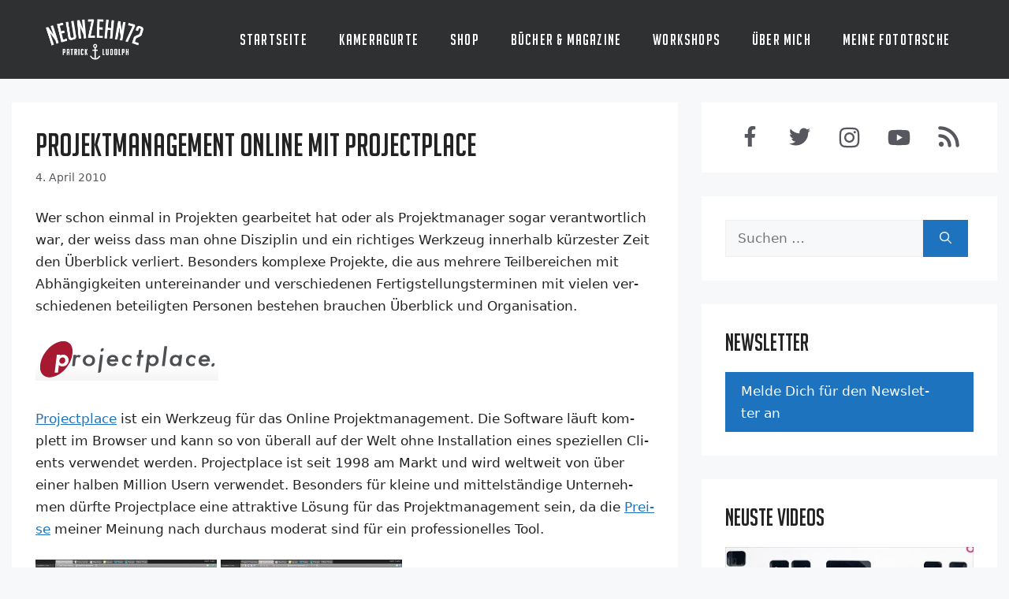

--- FILE ---
content_type: text/html; charset=UTF-8
request_url: https://neunzehn72.de/projektmanagement-on-demand-mit-projectplace/
body_size: 27674
content:
<!DOCTYPE html>
<html lang="de" prefix="og: https://ogp.me/ns#">
<head>
	<meta charset="UTF-8">
		<style>img:is([sizes="auto" i], [sizes^="auto," i]) { contain-intrinsic-size: 3000px 1500px }</style>
	<meta name="viewport" content="width=device-width, initial-scale=1">
<!-- Suchmaschinen-Optimierung durch Rank Math PRO - https://rankmath.com/ -->
<title>Projektmanagement online mit Projectplace - Neunzehn72</title><link rel="preload" data-rocket-preload as="image" href="https://neunzehn72.de/wp-content/uploads/borlabs-cookie/1/brlbs-cb-youtube-main.png" fetchpriority="high">
<meta name="description" content="Wer schon einmal in Projekten gearbeitet hat oder als Projektmanager sogar verantwortlich war, der weiss dass man ohne Disziplin und ein richtiges Werkzeug"/>
<meta name="robots" content="follow, index, max-snippet:-1, max-video-preview:-1, max-image-preview:large"/>
<link rel="canonical" href="https://neunzehn72.de/projektmanagement-on-demand-mit-projectplace/" />
<meta property="og:locale" content="de_DE" />
<meta property="og:type" content="article" />
<meta property="og:title" content="Projektmanagement online mit Projectplace - Neunzehn72" />
<meta property="og:description" content="Wer schon einmal in Projekten gearbeitet hat oder als Projektmanager sogar verantwortlich war, der weiss dass man ohne Disziplin und ein richtiges Werkzeug" />
<meta property="og:url" content="https://neunzehn72.de/projektmanagement-on-demand-mit-projectplace/" />
<meta property="og:site_name" content="Neunzehn72" />
<meta property="article:author" content="https://www.facebook.com/neunzehn72/" />
<meta property="article:tag" content="projectplace" />
<meta property="article:tag" content="trigami" />
<meta property="article:section" content="Web" />
<meta property="og:updated_time" content="2010-08-01T20:59:26+02:00" />
<meta property="og:image" content="https://neunzehn72.de/wp-content/uploads/2010/04/project_overview.jpg" />
<meta property="og:image:secure_url" content="https://neunzehn72.de/wp-content/uploads/2010/04/project_overview.jpg" />
<meta property="og:image:width" content="1035" />
<meta property="og:image:height" content="608" />
<meta property="og:image:alt" content="Projektmanagement online mit Projectplace" />
<meta property="og:image:type" content="image/jpeg" />
<meta property="article:published_time" content="2010-04-04T08:54:12+02:00" />
<meta property="article:modified_time" content="2010-08-01T20:59:26+02:00" />
<meta name="twitter:card" content="summary_large_image" />
<meta name="twitter:title" content="Projektmanagement online mit Projectplace - Neunzehn72" />
<meta name="twitter:description" content="Wer schon einmal in Projekten gearbeitet hat oder als Projektmanager sogar verantwortlich war, der weiss dass man ohne Disziplin und ein richtiges Werkzeug" />
<meta name="twitter:creator" content="@Neunzehn72" />
<meta name="twitter:image" content="https://neunzehn72.de/wp-content/uploads/2010/04/project_overview.jpg" />
<meta name="twitter:label1" content="Verfasst von" />
<meta name="twitter:data1" content="Paddy" />
<meta name="twitter:label2" content="Lesedauer" />
<meta name="twitter:data2" content="2 Minuten" />
<script type="application/ld+json" class="rank-math-schema-pro">{"@context":"https://schema.org","@graph":[{"@type":["Person","Organization"],"@id":"https://neunzehn72.de/#person","name":"Paddy","logo":{"@type":"ImageObject","@id":"https://neunzehn72.de/#logo","url":"https://neunzehn72.de/wp-content/uploads/2016/11/1972_Logo_neg-190x190.png","contentUrl":"https://neunzehn72.de/wp-content/uploads/2016/11/1972_Logo_neg-190x190.png","caption":"Paddy","inLanguage":"de"},"image":{"@type":"ImageObject","@id":"https://neunzehn72.de/#logo","url":"https://neunzehn72.de/wp-content/uploads/2016/11/1972_Logo_neg-190x190.png","contentUrl":"https://neunzehn72.de/wp-content/uploads/2016/11/1972_Logo_neg-190x190.png","caption":"Paddy","inLanguage":"de"}},{"@type":"WebSite","@id":"https://neunzehn72.de/#website","url":"https://neunzehn72.de","name":"Paddy","publisher":{"@id":"https://neunzehn72.de/#person"},"inLanguage":"de"},{"@type":"ImageObject","@id":"https://neunzehn72.de/wp-content/uploads/2010/04/Logo19.png","url":"https://neunzehn72.de/wp-content/uploads/2010/04/Logo19.png","width":"200","height":"200","inLanguage":"de"},{"@type":"WebPage","@id":"https://neunzehn72.de/projektmanagement-on-demand-mit-projectplace/#webpage","url":"https://neunzehn72.de/projektmanagement-on-demand-mit-projectplace/","name":"Projektmanagement online mit Projectplace - Neunzehn72","datePublished":"2010-04-04T08:54:12+02:00","dateModified":"2010-08-01T20:59:26+02:00","isPartOf":{"@id":"https://neunzehn72.de/#website"},"primaryImageOfPage":{"@id":"https://neunzehn72.de/wp-content/uploads/2010/04/Logo19.png"},"inLanguage":"de"},{"@type":"Person","@id":"https://neunzehn72.de/author/admin/","name":"Paddy","url":"https://neunzehn72.de/author/admin/","image":{"@type":"ImageObject","@id":"https://secure.gravatar.com/avatar/3311c0a073a72c339fb10ae3a4c40e40abad96d874a14a6efc6ec1ab6261cf75?s=96&amp;d=mm&amp;r=pg","url":"https://secure.gravatar.com/avatar/3311c0a073a72c339fb10ae3a4c40e40abad96d874a14a6efc6ec1ab6261cf75?s=96&amp;d=mm&amp;r=pg","caption":"Paddy","inLanguage":"de"},"sameAs":["http://neunzehn72.de","https://www.facebook.com/neunzehn72/","https://twitter.com/https://twitter.com/Neunzehn72"]},{"@type":"BlogPosting","headline":"Projektmanagement online mit Projectplace - Neunzehn72","datePublished":"2010-04-04T08:54:12+02:00","dateModified":"2010-08-01T20:59:26+02:00","articleSection":"Web","author":{"@id":"https://neunzehn72.de/author/admin/","name":"Paddy"},"publisher":{"@id":"https://neunzehn72.de/#person"},"description":"Wer schon einmal in Projekten gearbeitet hat oder als Projektmanager sogar verantwortlich war, der weiss dass man ohne Disziplin und ein richtiges Werkzeug","name":"Projektmanagement online mit Projectplace - Neunzehn72","@id":"https://neunzehn72.de/projektmanagement-on-demand-mit-projectplace/#richSnippet","isPartOf":{"@id":"https://neunzehn72.de/projektmanagement-on-demand-mit-projectplace/#webpage"},"image":{"@id":"https://neunzehn72.de/wp-content/uploads/2010/04/Logo19.png"},"inLanguage":"de","mainEntityOfPage":{"@id":"https://neunzehn72.de/projektmanagement-on-demand-mit-projectplace/#webpage"}}]}</script>
<!-- /Rank Math WordPress SEO Plugin -->


<link data-minify="1" rel='stylesheet' id='validate-engine-css-css' href='https://neunzehn72.de/wp-content/cache/min/1/wp-content/plugins/wysija-newsletters/css/validationEngine.jquery.css?ver=1758111110' media='all' />
<style id='wp-emoji-styles-inline-css'>

	img.wp-smiley, img.emoji {
		display: inline !important;
		border: none !important;
		box-shadow: none !important;
		height: 1em !important;
		width: 1em !important;
		margin: 0 0.07em !important;
		vertical-align: -0.1em !important;
		background: none !important;
		padding: 0 !important;
	}
</style>
<link rel='stylesheet' id='wp-block-library-css' href='https://neunzehn72.de/wp-includes/css/dist/block-library/style.min.css?ver=6.8.2' media='all' />
<style id='classic-theme-styles-inline-css'>
/*! This file is auto-generated */
.wp-block-button__link{color:#fff;background-color:#32373c;border-radius:9999px;box-shadow:none;text-decoration:none;padding:calc(.667em + 2px) calc(1.333em + 2px);font-size:1.125em}.wp-block-file__button{background:#32373c;color:#fff;text-decoration:none}
</style>
<style id='powerpress-player-block-style-inline-css'>


</style>
<style id='global-styles-inline-css'>
:root{--wp--preset--aspect-ratio--square: 1;--wp--preset--aspect-ratio--4-3: 4/3;--wp--preset--aspect-ratio--3-4: 3/4;--wp--preset--aspect-ratio--3-2: 3/2;--wp--preset--aspect-ratio--2-3: 2/3;--wp--preset--aspect-ratio--16-9: 16/9;--wp--preset--aspect-ratio--9-16: 9/16;--wp--preset--color--black: #000000;--wp--preset--color--cyan-bluish-gray: #abb8c3;--wp--preset--color--white: #ffffff;--wp--preset--color--pale-pink: #f78da7;--wp--preset--color--vivid-red: #cf2e2e;--wp--preset--color--luminous-vivid-orange: #ff6900;--wp--preset--color--luminous-vivid-amber: #fcb900;--wp--preset--color--light-green-cyan: #7bdcb5;--wp--preset--color--vivid-green-cyan: #00d084;--wp--preset--color--pale-cyan-blue: #8ed1fc;--wp--preset--color--vivid-cyan-blue: #0693e3;--wp--preset--color--vivid-purple: #9b51e0;--wp--preset--color--contrast: var(--contrast);--wp--preset--color--contrast-2: var(--contrast-2);--wp--preset--color--contrast-3: var(--contrast-3);--wp--preset--color--base: var(--base);--wp--preset--color--base-2: var(--base-2);--wp--preset--color--base-3: var(--base-3);--wp--preset--color--accent: var(--accent);--wp--preset--gradient--vivid-cyan-blue-to-vivid-purple: linear-gradient(135deg,rgba(6,147,227,1) 0%,rgb(155,81,224) 100%);--wp--preset--gradient--light-green-cyan-to-vivid-green-cyan: linear-gradient(135deg,rgb(122,220,180) 0%,rgb(0,208,130) 100%);--wp--preset--gradient--luminous-vivid-amber-to-luminous-vivid-orange: linear-gradient(135deg,rgba(252,185,0,1) 0%,rgba(255,105,0,1) 100%);--wp--preset--gradient--luminous-vivid-orange-to-vivid-red: linear-gradient(135deg,rgba(255,105,0,1) 0%,rgb(207,46,46) 100%);--wp--preset--gradient--very-light-gray-to-cyan-bluish-gray: linear-gradient(135deg,rgb(238,238,238) 0%,rgb(169,184,195) 100%);--wp--preset--gradient--cool-to-warm-spectrum: linear-gradient(135deg,rgb(74,234,220) 0%,rgb(151,120,209) 20%,rgb(207,42,186) 40%,rgb(238,44,130) 60%,rgb(251,105,98) 80%,rgb(254,248,76) 100%);--wp--preset--gradient--blush-light-purple: linear-gradient(135deg,rgb(255,206,236) 0%,rgb(152,150,240) 100%);--wp--preset--gradient--blush-bordeaux: linear-gradient(135deg,rgb(254,205,165) 0%,rgb(254,45,45) 50%,rgb(107,0,62) 100%);--wp--preset--gradient--luminous-dusk: linear-gradient(135deg,rgb(255,203,112) 0%,rgb(199,81,192) 50%,rgb(65,88,208) 100%);--wp--preset--gradient--pale-ocean: linear-gradient(135deg,rgb(255,245,203) 0%,rgb(182,227,212) 50%,rgb(51,167,181) 100%);--wp--preset--gradient--electric-grass: linear-gradient(135deg,rgb(202,248,128) 0%,rgb(113,206,126) 100%);--wp--preset--gradient--midnight: linear-gradient(135deg,rgb(2,3,129) 0%,rgb(40,116,252) 100%);--wp--preset--font-size--small: 13px;--wp--preset--font-size--medium: 20px;--wp--preset--font-size--large: 36px;--wp--preset--font-size--x-large: 42px;--wp--preset--spacing--20: 0.44rem;--wp--preset--spacing--30: 0.67rem;--wp--preset--spacing--40: 1rem;--wp--preset--spacing--50: 1.5rem;--wp--preset--spacing--60: 2.25rem;--wp--preset--spacing--70: 3.38rem;--wp--preset--spacing--80: 5.06rem;--wp--preset--shadow--natural: 6px 6px 9px rgba(0, 0, 0, 0.2);--wp--preset--shadow--deep: 12px 12px 50px rgba(0, 0, 0, 0.4);--wp--preset--shadow--sharp: 6px 6px 0px rgba(0, 0, 0, 0.2);--wp--preset--shadow--outlined: 6px 6px 0px -3px rgba(255, 255, 255, 1), 6px 6px rgba(0, 0, 0, 1);--wp--preset--shadow--crisp: 6px 6px 0px rgba(0, 0, 0, 1);}:where(.is-layout-flex){gap: 0.5em;}:where(.is-layout-grid){gap: 0.5em;}body .is-layout-flex{display: flex;}.is-layout-flex{flex-wrap: wrap;align-items: center;}.is-layout-flex > :is(*, div){margin: 0;}body .is-layout-grid{display: grid;}.is-layout-grid > :is(*, div){margin: 0;}:where(.wp-block-columns.is-layout-flex){gap: 2em;}:where(.wp-block-columns.is-layout-grid){gap: 2em;}:where(.wp-block-post-template.is-layout-flex){gap: 1.25em;}:where(.wp-block-post-template.is-layout-grid){gap: 1.25em;}.has-black-color{color: var(--wp--preset--color--black) !important;}.has-cyan-bluish-gray-color{color: var(--wp--preset--color--cyan-bluish-gray) !important;}.has-white-color{color: var(--wp--preset--color--white) !important;}.has-pale-pink-color{color: var(--wp--preset--color--pale-pink) !important;}.has-vivid-red-color{color: var(--wp--preset--color--vivid-red) !important;}.has-luminous-vivid-orange-color{color: var(--wp--preset--color--luminous-vivid-orange) !important;}.has-luminous-vivid-amber-color{color: var(--wp--preset--color--luminous-vivid-amber) !important;}.has-light-green-cyan-color{color: var(--wp--preset--color--light-green-cyan) !important;}.has-vivid-green-cyan-color{color: var(--wp--preset--color--vivid-green-cyan) !important;}.has-pale-cyan-blue-color{color: var(--wp--preset--color--pale-cyan-blue) !important;}.has-vivid-cyan-blue-color{color: var(--wp--preset--color--vivid-cyan-blue) !important;}.has-vivid-purple-color{color: var(--wp--preset--color--vivid-purple) !important;}.has-black-background-color{background-color: var(--wp--preset--color--black) !important;}.has-cyan-bluish-gray-background-color{background-color: var(--wp--preset--color--cyan-bluish-gray) !important;}.has-white-background-color{background-color: var(--wp--preset--color--white) !important;}.has-pale-pink-background-color{background-color: var(--wp--preset--color--pale-pink) !important;}.has-vivid-red-background-color{background-color: var(--wp--preset--color--vivid-red) !important;}.has-luminous-vivid-orange-background-color{background-color: var(--wp--preset--color--luminous-vivid-orange) !important;}.has-luminous-vivid-amber-background-color{background-color: var(--wp--preset--color--luminous-vivid-amber) !important;}.has-light-green-cyan-background-color{background-color: var(--wp--preset--color--light-green-cyan) !important;}.has-vivid-green-cyan-background-color{background-color: var(--wp--preset--color--vivid-green-cyan) !important;}.has-pale-cyan-blue-background-color{background-color: var(--wp--preset--color--pale-cyan-blue) !important;}.has-vivid-cyan-blue-background-color{background-color: var(--wp--preset--color--vivid-cyan-blue) !important;}.has-vivid-purple-background-color{background-color: var(--wp--preset--color--vivid-purple) !important;}.has-black-border-color{border-color: var(--wp--preset--color--black) !important;}.has-cyan-bluish-gray-border-color{border-color: var(--wp--preset--color--cyan-bluish-gray) !important;}.has-white-border-color{border-color: var(--wp--preset--color--white) !important;}.has-pale-pink-border-color{border-color: var(--wp--preset--color--pale-pink) !important;}.has-vivid-red-border-color{border-color: var(--wp--preset--color--vivid-red) !important;}.has-luminous-vivid-orange-border-color{border-color: var(--wp--preset--color--luminous-vivid-orange) !important;}.has-luminous-vivid-amber-border-color{border-color: var(--wp--preset--color--luminous-vivid-amber) !important;}.has-light-green-cyan-border-color{border-color: var(--wp--preset--color--light-green-cyan) !important;}.has-vivid-green-cyan-border-color{border-color: var(--wp--preset--color--vivid-green-cyan) !important;}.has-pale-cyan-blue-border-color{border-color: var(--wp--preset--color--pale-cyan-blue) !important;}.has-vivid-cyan-blue-border-color{border-color: var(--wp--preset--color--vivid-cyan-blue) !important;}.has-vivid-purple-border-color{border-color: var(--wp--preset--color--vivid-purple) !important;}.has-vivid-cyan-blue-to-vivid-purple-gradient-background{background: var(--wp--preset--gradient--vivid-cyan-blue-to-vivid-purple) !important;}.has-light-green-cyan-to-vivid-green-cyan-gradient-background{background: var(--wp--preset--gradient--light-green-cyan-to-vivid-green-cyan) !important;}.has-luminous-vivid-amber-to-luminous-vivid-orange-gradient-background{background: var(--wp--preset--gradient--luminous-vivid-amber-to-luminous-vivid-orange) !important;}.has-luminous-vivid-orange-to-vivid-red-gradient-background{background: var(--wp--preset--gradient--luminous-vivid-orange-to-vivid-red) !important;}.has-very-light-gray-to-cyan-bluish-gray-gradient-background{background: var(--wp--preset--gradient--very-light-gray-to-cyan-bluish-gray) !important;}.has-cool-to-warm-spectrum-gradient-background{background: var(--wp--preset--gradient--cool-to-warm-spectrum) !important;}.has-blush-light-purple-gradient-background{background: var(--wp--preset--gradient--blush-light-purple) !important;}.has-blush-bordeaux-gradient-background{background: var(--wp--preset--gradient--blush-bordeaux) !important;}.has-luminous-dusk-gradient-background{background: var(--wp--preset--gradient--luminous-dusk) !important;}.has-pale-ocean-gradient-background{background: var(--wp--preset--gradient--pale-ocean) !important;}.has-electric-grass-gradient-background{background: var(--wp--preset--gradient--electric-grass) !important;}.has-midnight-gradient-background{background: var(--wp--preset--gradient--midnight) !important;}.has-small-font-size{font-size: var(--wp--preset--font-size--small) !important;}.has-medium-font-size{font-size: var(--wp--preset--font-size--medium) !important;}.has-large-font-size{font-size: var(--wp--preset--font-size--large) !important;}.has-x-large-font-size{font-size: var(--wp--preset--font-size--x-large) !important;}
:where(.wp-block-post-template.is-layout-flex){gap: 1.25em;}:where(.wp-block-post-template.is-layout-grid){gap: 1.25em;}
:where(.wp-block-columns.is-layout-flex){gap: 2em;}:where(.wp-block-columns.is-layout-grid){gap: 2em;}
:root :where(.wp-block-pullquote){font-size: 1.5em;line-height: 1.6;}
</style>
<link rel='stylesheet' id='parent-theme-css' href='https://neunzehn72.de/wp-content/themes/generatepress/style.css?ver=6.8.2' media='all' />
<link rel='stylesheet' id='generate-comments-css' href='https://neunzehn72.de/wp-content/themes/generatepress/assets/css/components/comments.min.css?ver=3.6.0' media='all' />
<link rel='stylesheet' id='generate-widget-areas-css' href='https://neunzehn72.de/wp-content/themes/generatepress/assets/css/components/widget-areas.min.css?ver=3.6.0' media='all' />
<link rel='stylesheet' id='generate-style-css' href='https://neunzehn72.de/wp-content/themes/generatepress/assets/css/main.min.css?ver=3.6.0' media='all' />
<style id='generate-style-inline-css'>
.no-featured-image-padding .featured-image {margin-left:-30px;margin-right:-30px;}.post-image-above-header .no-featured-image-padding .inside-article .featured-image {margin-top:-30px;}@media (max-width:768px){.no-featured-image-padding .featured-image {margin-left:-20px;margin-right:-20px;}.post-image-above-header .no-featured-image-padding .inside-article .featured-image {margin-top:-25px;}}
body{background-color:var(--base-2);color:var(--contrast);}a{color:var(--accent);}a{text-decoration:underline;}.entry-title a, .site-branding a, a.button, .wp-block-button__link, .main-navigation a{text-decoration:none;}a:hover, a:focus, a:active{color:var(--contrast);}.grid-container{max-width:1250px;}.wp-block-group__inner-container{max-width:1250px;margin-left:auto;margin-right:auto;}.site-header .header-image{width:130px;}:root{--contrast:#222222;--contrast-2:#575760;--contrast-3:#b2b2be;--base:#f0f0f0;--base-2:#f7f8f9;--base-3:#ffffff;--accent:#1e73be;}:root .has-contrast-color{color:var(--contrast);}:root .has-contrast-background-color{background-color:var(--contrast);}:root .has-contrast-2-color{color:var(--contrast-2);}:root .has-contrast-2-background-color{background-color:var(--contrast-2);}:root .has-contrast-3-color{color:var(--contrast-3);}:root .has-contrast-3-background-color{background-color:var(--contrast-3);}:root .has-base-color{color:var(--base);}:root .has-base-background-color{background-color:var(--base);}:root .has-base-2-color{color:var(--base-2);}:root .has-base-2-background-color{background-color:var(--base-2);}:root .has-base-3-color{color:var(--base-3);}:root .has-base-3-background-color{background-color:var(--base-3);}:root .has-accent-color{color:var(--accent);}:root .has-accent-background-color{background-color:var(--accent);}h1.entry-title{font-family:BigNoodle;font-size:40px;line-height:1.2em;}@media (max-width: 1024px){h1.entry-title{font-size:35px;}}h2.entry-title{font-family:BigNoodle;font-size:32px;line-height:1.2;}@media (max-width: 1024px){h2.entry-title{font-size:35px;}}comments-title{font-family:BigNoodle;font-size:40px;line-height:1.2;}@media (max-width: 1024px){comments-title{font-size:35px;line-height:1.2;}}.main-navigation a, .main-navigation .menu-toggle, .main-navigation .menu-bar-items{font-family:BigNoodle;font-size:20px;letter-spacing:0.06em;}body, button, input, select, textarea{font-size:17px;}body{line-height:1.7;}p{margin-bottom:1.5em;}figcaption{font-style:italic;}.widget-title{font-family:BigNoodle;font-size:30px;letter-spacing:0.05px;line-height:1.2;margin-bottom:20px;}.top-bar{background-color:#636363;color:#ffffff;}.top-bar a{color:#ffffff;}.top-bar a:hover{color:#303030;}.site-header{background-color:#2e3032;}.main-title a,.main-title a:hover{color:var(--contrast);}.site-description{color:var(--contrast-2);}.mobile-menu-control-wrapper .menu-toggle,.mobile-menu-control-wrapper .menu-toggle:hover,.mobile-menu-control-wrapper .menu-toggle:focus,.has-inline-mobile-toggle #site-navigation.toggled{background-color:rgba(0, 0, 0, 0.02);}.main-navigation,.main-navigation ul ul{background-color:#2e3032;}.main-navigation .main-nav ul li a, .main-navigation .menu-toggle, .main-navigation .menu-bar-items{color:var(--base-3);}.main-navigation .main-nav ul li:not([class*="current-menu-"]):hover > a, .main-navigation .main-nav ul li:not([class*="current-menu-"]):focus > a, .main-navigation .main-nav ul li.sfHover:not([class*="current-menu-"]) > a, .main-navigation .menu-bar-item:hover > a, .main-navigation .menu-bar-item.sfHover > a{color:#36b8e3;}button.menu-toggle:hover,button.menu-toggle:focus{color:var(--base-3);}.main-navigation .main-nav ul li[class*="current-menu-"] > a{color:#37b9e3;}.navigation-search input[type="search"],.navigation-search input[type="search"]:active, .navigation-search input[type="search"]:focus, .main-navigation .main-nav ul li.search-item.active > a, .main-navigation .menu-bar-items .search-item.active > a{color:#36b8e3;}.main-navigation ul ul{background-color:var(--base);}.separate-containers .inside-article, .separate-containers .comments-area, .separate-containers .page-header, .one-container .container, .separate-containers .paging-navigation, .inside-page-header{background-color:var(--base-3);}.entry-title a{color:var(--contrast);}.entry-title a:hover{color:var(--accent);}.entry-meta{color:var(--contrast-2);}.sidebar .widget{background-color:var(--base-3);}.footer-widgets{background-color:var(--base-3);}.site-info{color:var(--base-3);background-color:var(--contrast);}.site-info a{color:var(--base-3);}.site-info a:hover{color:var(--accent);}.footer-bar .widget_nav_menu .current-menu-item a{color:var(--accent);}input[type="text"],input[type="email"],input[type="url"],input[type="password"],input[type="search"],input[type="tel"],input[type="number"],textarea,select{color:var(--contrast);background-color:var(--base-2);border-color:var(--base);}input[type="text"]:focus,input[type="email"]:focus,input[type="url"]:focus,input[type="password"]:focus,input[type="search"]:focus,input[type="tel"]:focus,input[type="number"]:focus,textarea:focus,select:focus{color:var(--contrast);background-color:var(--base-2);border-color:var(--contrast-3);}button,html input[type="button"],input[type="reset"],input[type="submit"],a.button,a.wp-block-button__link:not(.has-background){color:#ffffff;background-color:var(--accent);}button:hover,html input[type="button"]:hover,input[type="reset"]:hover,input[type="submit"]:hover,a.button:hover,button:focus,html input[type="button"]:focus,input[type="reset"]:focus,input[type="submit"]:focus,a.button:focus,a.wp-block-button__link:not(.has-background):active,a.wp-block-button__link:not(.has-background):focus,a.wp-block-button__link:not(.has-background):hover{color:#ffffff;background-color:var(--contrast-2);}a.generate-back-to-top{background-color:rgba( 0,0,0,0.4 );color:#ffffff;}a.generate-back-to-top:hover,a.generate-back-to-top:focus{background-color:rgba( 0,0,0,0.6 );color:#ffffff;}:root{--gp-search-modal-bg-color:var(--base-3);--gp-search-modal-text-color:var(--contrast);--gp-search-modal-overlay-bg-color:rgba(0,0,0,0.2);}@media (max-width: 1150px){.main-navigation .menu-bar-item:hover > a, .main-navigation .menu-bar-item.sfHover > a{background:none;color:var(--base-3);}}.nav-below-header .main-navigation .inside-navigation.grid-container, .nav-above-header .main-navigation .inside-navigation.grid-container{padding:0px 20px 0px 20px;}.separate-containers .inside-article, .separate-containers .comments-area, .separate-containers .page-header, .separate-containers .paging-navigation, .one-container .site-content, .inside-page-header{padding:30px;}.site-main .wp-block-group__inner-container{padding:30px;}.separate-containers .paging-navigation{padding-top:20px;padding-bottom:20px;}.entry-content .alignwide, body:not(.no-sidebar) .entry-content .alignfull{margin-left:-30px;width:calc(100% + 60px);max-width:calc(100% + 60px);}.one-container.right-sidebar .site-main,.one-container.both-right .site-main{margin-right:30px;}.one-container.left-sidebar .site-main,.one-container.both-left .site-main{margin-left:30px;}.one-container.both-sidebars .site-main{margin:0px 30px 0px 30px;}.sidebar .widget, .page-header, .widget-area .main-navigation, .site-main > *{margin-bottom:30px;}.separate-containers .site-main{margin:30px;}.both-right .inside-left-sidebar,.both-left .inside-left-sidebar{margin-right:15px;}.both-right .inside-right-sidebar,.both-left .inside-right-sidebar{margin-left:15px;}.one-container.archive .post:not(:last-child):not(.is-loop-template-item), .one-container.blog .post:not(:last-child):not(.is-loop-template-item){padding-bottom:30px;}.separate-containers .featured-image{margin-top:30px;}.separate-containers .inside-right-sidebar, .separate-containers .inside-left-sidebar{margin-top:30px;margin-bottom:30px;}.rtl .menu-item-has-children .dropdown-menu-toggle{padding-left:20px;}.rtl .main-navigation .main-nav ul li.menu-item-has-children > a{padding-right:20px;}.widget-area .widget{padding:30px;}@media (max-width:768px){.separate-containers .inside-article, .separate-containers .comments-area, .separate-containers .page-header, .separate-containers .paging-navigation, .one-container .site-content, .inside-page-header{padding:25px 20px 25px 20px;}.site-main .wp-block-group__inner-container{padding:25px 20px 25px 20px;}.inside-top-bar{padding-right:30px;padding-left:30px;}.inside-header{padding-right:20px;padding-left:30px;}.widget-area .widget{padding-top:30px;padding-right:30px;padding-bottom:30px;padding-left:30px;}.footer-widgets-container{padding-top:30px;padding-right:30px;padding-bottom:30px;padding-left:30px;}.inside-site-info{padding-right:30px;padding-left:30px;}.entry-content .alignwide, body:not(.no-sidebar) .entry-content .alignfull{margin-left:-20px;width:calc(100% + 40px);max-width:calc(100% + 40px);}.one-container .site-main .paging-navigation{margin-bottom:30px;}}/* End cached CSS */.is-right-sidebar{width:30%;}.is-left-sidebar{width:30%;}.site-content .content-area{width:70%;}@media (max-width: 1150px){.main-navigation .menu-toggle,.sidebar-nav-mobile:not(#sticky-placeholder){display:block;}.main-navigation ul,.gen-sidebar-nav,.main-navigation:not(.slideout-navigation):not(.toggled) .main-nav > ul,.has-inline-mobile-toggle #site-navigation .inside-navigation > *:not(.navigation-search):not(.main-nav){display:none;}.nav-align-right .inside-navigation,.nav-align-center .inside-navigation{justify-content:space-between;}.has-inline-mobile-toggle .mobile-menu-control-wrapper{display:flex;flex-wrap:wrap;}.has-inline-mobile-toggle .inside-header{flex-direction:row;text-align:left;flex-wrap:wrap;}.has-inline-mobile-toggle .header-widget,.has-inline-mobile-toggle #site-navigation{flex-basis:100%;}.nav-float-left .has-inline-mobile-toggle #site-navigation{order:10;}}
.dynamic-author-image-rounded{border-radius:100%;}.dynamic-featured-image, .dynamic-author-image{vertical-align:middle;}.one-container.blog .dynamic-content-template:not(:last-child), .one-container.archive .dynamic-content-template:not(:last-child){padding-bottom:0px;}.dynamic-entry-excerpt > p:last-child{margin-bottom:0px;}
.post-image:not(:first-child), .page-content:not(:first-child), .entry-content:not(:first-child), .entry-summary:not(:first-child), footer.entry-meta{margin-top:1.5em;}.post-image-above-header .inside-article div.featured-image, .post-image-above-header .inside-article div.post-image{margin-bottom:1.5em;}
</style>
<link data-minify="1" rel='stylesheet' id='generate-child-css' href='https://neunzehn72.de/wp-content/cache/min/1/wp-content/themes/neunzehn72/style.css?ver=1758111110' media='all' />
<link rel='stylesheet' id='fancybox-css' href='https://neunzehn72.de/wp-content/plugins/easy-fancybox/fancybox/1.5.4/jquery.fancybox.min.css?ver=6.8.2' media='screen' />
<link data-minify="1" rel='stylesheet' id='borlabs-cookie-custom-css' href='https://neunzehn72.de/wp-content/cache/min/1/wp-content/cache/borlabs-cookie/1/borlabs-cookie-1-de.css?ver=1758111110' media='all' />
<style id='wp-typography-custom-inline-css'>
sub, sup{font-size: 75%;line-height: 100%}sup{vertical-align: 60%}sub{vertical-align: -10%}.amp{font-family: Baskerville, "Goudy Old Style", Palatino, "Book Antiqua", "Warnock Pro", serif;font-size: 1.1em;font-style: italic;font-weight: normal;line-height: 1em}.caps{font-size: 90%}.dquo{margin-left: -0.4em}.quo{margin-left: -0.2em}.pull-single{margin-left: -0.15em}.push-single{margin-right: 0.15em}.pull-double{margin-left: -0.38em}.push-double{margin-right: 0.38em}
</style>
<style id='wp-typography-safari-font-workaround-inline-css'>
body {-webkit-font-feature-settings: "liga";font-feature-settings: "liga";-ms-font-feature-settings: normal;}
</style>
<style id='generateblocks-inline-css'>
.gb-container-2adcd3ac{text-align:center;margin-bottom:30px;background-color:var(--base-3);}.gb-container-2adcd3ac > .gb-inside-container{padding:30px;max-width:1250px;margin-left:auto;margin-right:auto;}.gb-grid-wrapper > .gb-grid-column-2adcd3ac > .gb-container{display:flex;flex-direction:column;height:100%;}.gb-button-wrapper{display:flex;flex-wrap:wrap;align-items:flex-start;justify-content:flex-start;clear:both;}.gb-button-wrapper-675f86e4{justify-content:flex-start;}.gb-button-wrapper a.gb-button-67264765, .gb-button-wrapper a.gb-button-67264765:visited{color:var(--contrast-2);text-decoration:none;display:inline-flex;align-items:center;justify-content:center;text-align:center;}.gb-button-wrapper a.gb-button-67264765:hover, .gb-button-wrapper a.gb-button-67264765:active, .gb-button-wrapper a.gb-button-67264765:focus{color:var(--accent);}.gb-button-wrapper a.gb-button-67264765 .gb-icon{font-size:1.5em;line-height:0;align-items:center;display:inline-flex;}.gb-button-wrapper a.gb-button-67264765 .gb-icon svg{height:1em;width:1em;fill:currentColor;}.gb-button-wrapper a.gb-button-0b35f3ce, .gb-button-wrapper a.gb-button-0b35f3ce:visited{color:var(--contrast-2);text-decoration:none;display:inline-flex;align-items:center;justify-content:center;text-align:center;}.gb-button-wrapper a.gb-button-0b35f3ce:hover, .gb-button-wrapper a.gb-button-0b35f3ce:active, .gb-button-wrapper a.gb-button-0b35f3ce:focus{color:var(--accent);}.gb-button-wrapper a.gb-button-0b35f3ce .gb-icon{font-size:1.6em;line-height:0;align-items:center;display:inline-flex;}.gb-button-wrapper a.gb-button-0b35f3ce .gb-icon svg{height:1em;width:1em;fill:currentColor;}.gb-button-wrapper a.gb-button-0be5dccf, .gb-button-wrapper a.gb-button-0be5dccf:visited{color:var(--contrast-2);text-decoration:none;display:inline-flex;align-items:center;justify-content:center;text-align:center;}.gb-button-wrapper a.gb-button-0be5dccf:hover, .gb-button-wrapper a.gb-button-0be5dccf:active, .gb-button-wrapper a.gb-button-0be5dccf:focus{color:var(--accent);}.gb-button-wrapper a.gb-button-0be5dccf .gb-icon{font-size:1.7em;line-height:0;align-items:center;display:inline-flex;}.gb-button-wrapper a.gb-button-0be5dccf .gb-icon svg{height:1em;width:1em;fill:currentColor;}.gb-button-wrapper a.gb-button-7375c03e, .gb-button-wrapper a.gb-button-7375c03e:visited{color:var(--contrast-2);text-decoration:none;display:inline-flex;align-items:center;justify-content:center;text-align:center;}.gb-button-wrapper a.gb-button-7375c03e:hover, .gb-button-wrapper a.gb-button-7375c03e:active, .gb-button-wrapper a.gb-button-7375c03e:focus{color:var(--accent);}.gb-button-wrapper a.gb-button-7375c03e .gb-icon{font-size:1.7em;line-height:0;align-items:center;display:inline-flex;}.gb-button-wrapper a.gb-button-7375c03e .gb-icon svg{height:1em;width:1em;fill:currentColor;}.gb-button-wrapper a.gb-button-43dbd7db, .gb-button-wrapper a.gb-button-43dbd7db:visited{color:var(--contrast-2);text-decoration:none;display:inline-flex;align-items:center;justify-content:center;text-align:center;}.gb-button-wrapper a.gb-button-43dbd7db:hover, .gb-button-wrapper a.gb-button-43dbd7db:active, .gb-button-wrapper a.gb-button-43dbd7db:focus{color:var(--accent);}.gb-button-wrapper a.gb-button-43dbd7db .gb-icon{font-size:1.6em;line-height:0;align-items:center;display:inline-flex;}.gb-button-wrapper a.gb-button-43dbd7db .gb-icon svg{height:1em;width:1em;fill:currentColor;}@media (min-width: 1025px) {.gb-button-wrapper-675f86e4 > .gb-button{flex:1;}}@media (max-width: 1024px) and (min-width: 768px) {.gb-button-wrapper-675f86e4 > .gb-button{flex:1;}}@media (max-width: 767px) {.gb-button-wrapper-675f86e4 > .gb-button{flex:1;}}:root{--gb-container-width:1250px;}.gb-container .wp-block-image img{vertical-align:middle;}.gb-grid-wrapper .wp-block-image{margin-bottom:0;}.gb-highlight{background:none;}.gb-shape{line-height:0;}.gb-container-link{position:absolute;top:0;right:0;bottom:0;left:0;z-index:99;}a.gb-container{display: block;}
</style>
<link rel='stylesheet' id='generate-blog-columns-css' href='https://neunzehn72.de/wp-content/plugins/gp-premium/blog/functions/css/columns.min.css?ver=2.5.5' media='all' />
<script src="https://neunzehn72.de/wp-includes/js/jquery/jquery.min.js?ver=3.7.1" id="jquery-core-js"></script>
<script data-no-optimize="1" data-no-minify="1" data-cfasync="false" nowprocket src="https://neunzehn72.de/wp-content/cache/borlabs-cookie/1/borlabs-cookie-config-de.json.js?ver=3.3.17-34" id="borlabs-cookie-config-js"></script>
<link rel="https://api.w.org/" href="https://neunzehn72.de/wp-json/" /><link rel="alternate" title="JSON" type="application/json" href="https://neunzehn72.de/wp-json/wp/v2/posts/10317" /><link rel="EditURI" type="application/rsd+xml" title="RSD" href="https://neunzehn72.de/xmlrpc.php?rsd" />
<link rel='shortlink' href='https://neunzehn72.de/?p=10317' />
<link rel="alternate" title="oEmbed (JSON)" type="application/json+oembed" href="https://neunzehn72.de/wp-json/oembed/1.0/embed?url=https%3A%2F%2Fneunzehn72.de%2Fprojektmanagement-on-demand-mit-projectplace%2F" />
<link rel="alternate" title="oEmbed (XML)" type="text/xml+oembed" href="https://neunzehn72.de/wp-json/oembed/1.0/embed?url=https%3A%2F%2Fneunzehn72.de%2Fprojektmanagement-on-demand-mit-projectplace%2F&#038;format=xml" />
            <script type="text/javascript"><!--
                                function powerpress_pinw(pinw_url){window.open(pinw_url, 'PowerPressPlayer','toolbar=0,status=0,resizable=1,width=460,height=320');	return false;}
                //-->

                // tabnab protection
                window.addEventListener('load', function () {
                    // make all links have rel="noopener noreferrer"
                    document.querySelectorAll('a[target="_blank"]').forEach(link => {
                        link.setAttribute('rel', 'noopener noreferrer');
                    });
                });
            </script>
            <link rel="pingback" href="https://neunzehn72.de/xmlrpc.php">
<script nowprocket data-borlabs-cookie-script-blocker-ignore>
if ('0' === '1' && ('0' === '1' || '1' === '1')) {
    window['gtag_enable_tcf_support'] = true;
}
window.dataLayer = window.dataLayer || [];
if (typeof gtag !== 'function') {
    function gtag() {
        dataLayer.push(arguments);
    }
}
gtag('set', 'developer_id.dYjRjMm', true);
if ('0' === '1' || '1' === '1') {
    if (window.BorlabsCookieGoogleConsentModeDefaultSet !== true) {
        let getCookieValue = function (name) {
            return document.cookie.match('(^|;)\\s*' + name + '\\s*=\\s*([^;]+)')?.pop() || '';
        };
        let cookieValue = getCookieValue('borlabs-cookie-gcs');
        let consentsFromCookie = {};
        if (cookieValue !== '') {
            consentsFromCookie = JSON.parse(decodeURIComponent(cookieValue));
        }
        let defaultValues = {
            'ad_storage': 'denied',
            'ad_user_data': 'denied',
            'ad_personalization': 'denied',
            'analytics_storage': 'denied',
            'functionality_storage': 'denied',
            'personalization_storage': 'denied',
            'security_storage': 'denied',
            'wait_for_update': 500,
        };
        gtag('consent', 'default', { ...defaultValues, ...consentsFromCookie });
    }
    window.BorlabsCookieGoogleConsentModeDefaultSet = true;
    let borlabsCookieConsentChangeHandler = function () {
        window.dataLayer = window.dataLayer || [];
        if (typeof gtag !== 'function') { function gtag(){dataLayer.push(arguments);} }

        let getCookieValue = function (name) {
            return document.cookie.match('(^|;)\\s*' + name + '\\s*=\\s*([^;]+)')?.pop() || '';
        };
        let cookieValue = getCookieValue('borlabs-cookie-gcs');
        let consentsFromCookie = {};
        if (cookieValue !== '') {
            consentsFromCookie = JSON.parse(decodeURIComponent(cookieValue));
        }

        consentsFromCookie.analytics_storage = BorlabsCookie.Consents.hasConsent('google-analytics') ? 'granted' : 'denied';

        BorlabsCookie.CookieLibrary.setCookie(
            'borlabs-cookie-gcs',
            JSON.stringify(consentsFromCookie),
            BorlabsCookie.Settings.automaticCookieDomainAndPath.value ? '' : BorlabsCookie.Settings.cookieDomain.value,
            BorlabsCookie.Settings.cookiePath.value,
            BorlabsCookie.Cookie.getPluginCookie().expires,
            BorlabsCookie.Settings.cookieSecure.value,
            BorlabsCookie.Settings.cookieSameSite.value
        );
    }
    document.addEventListener('borlabs-cookie-consent-saved', borlabsCookieConsentChangeHandler);
    document.addEventListener('borlabs-cookie-handle-unblock', borlabsCookieConsentChangeHandler);
}
if ('0' === '1') {
    gtag("js", new Date());
    gtag("config", "G-HKZGCS6MKH", {"anonymize_ip": true});

    (function (w, d, s, i) {
        var f = d.getElementsByTagName(s)[0],
            j = d.createElement(s);
        j.async = true;
        j.src =
            "https://www.googletagmanager.com/gtag/js?id=" + i;
        f.parentNode.insertBefore(j, f);
    })(window, document, "script", "G-HKZGCS6MKH");
}
</script><meta name="generator" content="WP Rocket 3.19.4" data-wpr-features="wpr_minify_js wpr_oci wpr_minify_css wpr_preload_links wpr_desktop" /></head>

<body class="wp-singular post-template-default single single-post postid-10317 single-format-standard wp-custom-logo wp-embed-responsive wp-theme-generatepress wp-child-theme-neunzehn72 post-image-above-header post-image-aligned-center sticky-menu-fade right-sidebar nav-float-right separate-containers header-aligned-left dropdown-hover" itemtype="https://schema.org/Blog" itemscope>
	<a class="screen-reader-text skip-link" href="#content" title="Zum Inhalt springen">Zum Inhalt springen</a>		<header class="site-header has-inline-mobile-toggle" id="masthead" aria-label="Website"  itemtype="https://schema.org/WPHeader" itemscope>
			<div  class="inside-header grid-container">
				<div  class="site-logo">
					<a href="https://neunzehn72.de/" rel="home">
						<img  class="header-image is-logo-image" alt="Neunzehn72" src="https://neunzehn72.de/wp-content/uploads/2016/11/1972_Logo_neg.png" width="2000" height="821" />
					</a>
				</div>	<nav class="main-navigation mobile-menu-control-wrapper" id="mobile-menu-control-wrapper" aria-label="Mobil-Umschalter">
				<button data-nav="site-navigation" class="menu-toggle" aria-controls="primary-menu" aria-expanded="false">
			<span class="gp-icon icon-menu-bars"><svg viewBox="0 0 512 512" aria-hidden="true" xmlns="http://www.w3.org/2000/svg" width="1em" height="1em"><path d="M0 96c0-13.255 10.745-24 24-24h464c13.255 0 24 10.745 24 24s-10.745 24-24 24H24c-13.255 0-24-10.745-24-24zm0 160c0-13.255 10.745-24 24-24h464c13.255 0 24 10.745 24 24s-10.745 24-24 24H24c-13.255 0-24-10.745-24-24zm0 160c0-13.255 10.745-24 24-24h464c13.255 0 24 10.745 24 24s-10.745 24-24 24H24c-13.255 0-24-10.745-24-24z" /></svg><svg viewBox="0 0 512 512" aria-hidden="true" xmlns="http://www.w3.org/2000/svg" width="1em" height="1em"><path d="M71.029 71.029c9.373-9.372 24.569-9.372 33.942 0L256 222.059l151.029-151.03c9.373-9.372 24.569-9.372 33.942 0 9.372 9.373 9.372 24.569 0 33.942L289.941 256l151.03 151.029c9.372 9.373 9.372 24.569 0 33.942-9.373 9.372-24.569 9.372-33.942 0L256 289.941l-151.029 151.03c-9.373 9.372-24.569 9.372-33.942 0-9.372-9.373-9.372-24.569 0-33.942L222.059 256 71.029 104.971c-9.372-9.373-9.372-24.569 0-33.942z" /></svg></span><span class="screen-reader-text">Menü</span>		</button>
	</nav>
			<nav class="main-navigation sub-menu-right" id="site-navigation" aria-label="Primär"  itemtype="https://schema.org/SiteNavigationElement" itemscope>
			<div class="inside-navigation grid-container">
								<button class="menu-toggle" aria-controls="primary-menu" aria-expanded="false">
					<span class="gp-icon icon-menu-bars"><svg viewBox="0 0 512 512" aria-hidden="true" xmlns="http://www.w3.org/2000/svg" width="1em" height="1em"><path d="M0 96c0-13.255 10.745-24 24-24h464c13.255 0 24 10.745 24 24s-10.745 24-24 24H24c-13.255 0-24-10.745-24-24zm0 160c0-13.255 10.745-24 24-24h464c13.255 0 24 10.745 24 24s-10.745 24-24 24H24c-13.255 0-24-10.745-24-24zm0 160c0-13.255 10.745-24 24-24h464c13.255 0 24 10.745 24 24s-10.745 24-24 24H24c-13.255 0-24-10.745-24-24z" /></svg><svg viewBox="0 0 512 512" aria-hidden="true" xmlns="http://www.w3.org/2000/svg" width="1em" height="1em"><path d="M71.029 71.029c9.373-9.372 24.569-9.372 33.942 0L256 222.059l151.029-151.03c9.373-9.372 24.569-9.372 33.942 0 9.372 9.373 9.372 24.569 0 33.942L289.941 256l151.03 151.029c9.372 9.373 9.372 24.569 0 33.942-9.373 9.372-24.569 9.372-33.942 0L256 289.941l-151.029 151.03c-9.373 9.372-24.569 9.372-33.942 0-9.372-9.373-9.372-24.569 0-33.942L222.059 256 71.029 104.971c-9.372-9.373-9.372-24.569 0-33.942z" /></svg></span><span class="screen-reader-text">Menü</span>				</button>
				<div id="primary-menu" class="main-nav"><ul id="menu-navigation" class=" menu sf-menu"><li id="menu-item-38250" class="menu-item menu-item-type-custom menu-item-object-custom menu-item-home menu-item-38250"><a href="https://neunzehn72.de/">Startseite</a></li>
<li id="menu-item-31893" class="menu-item menu-item-type-custom menu-item-object-custom menu-item-31893"><a href="http://shop.neunzehn72.de/produkt-kategorie/kameragurte/">Kameragurte</a></li>
<li id="menu-item-32182" class="menu-item menu-item-type-custom menu-item-object-custom menu-item-32182"><a href="http://shop.neunzehn72.de">Shop</a></li>
<li id="menu-item-32984" class="menu-item menu-item-type-custom menu-item-object-custom menu-item-32984"><a href="https://shop.neunzehn72.de/produkt-kategorie/buch/">Bücher &amp; Magazine</a></li>
<li id="menu-item-34133" class="menu-item menu-item-type-custom menu-item-object-custom menu-item-34133"><a href="https://shop.neunzehn72.de/produkt-kategorie/workshops/">Workshops</a></li>
<li id="menu-item-31159" class="menu-item menu-item-type-post_type menu-item-object-page menu-item-31159"><a href="https://neunzehn72.de/uber-mich/">Über mich</a></li>
<li id="menu-item-31230" class="menu-item menu-item-type-post_type menu-item-object-page menu-item-31230"><a href="https://neunzehn72.de/meine-fototasche/">Meine Fototasche</a></li>
</ul></div>			</div>
		</nav>
					</div>
		</header>
		
	<div  class="site grid-container container hfeed" id="page">
				<div  class="site-content" id="content">
			
	<div  class="content-area" id="primary">
		<main class="site-main" id="main">
			
<article id="post-10317" class="post-10317 post type-post status-publish format-standard hentry category-web tag-projectplace tag-trigami infinite-scroll-item no-featured-image-padding" itemtype="https://schema.org/CreativeWork" itemscope>
	<div class="inside-article">
					<header class="entry-header">
				<h1 class="entry-title" itemprop="headline">Projektmanagement online mit Projectplace</h1>		<div class="entry-meta">
			<span class="posted-on"><time class="updated" datetime="2010-08-01T20:59:26+02:00" itemprop="dateModified">1. August 2010</time><time class="entry-date published" datetime="2010-04-04T08:54:12+02:00" itemprop="datePublished">4. April 2010</time></span> 		</div>
					</header>
			
		<div class="entry-content" itemprop="text">
			<p>Wer schon ein­mal in Pro­jek­ten gear­bei­tet hat oder als Pro­jekt­ma­na­ger sogar ver­ant­wort­lich war, der weiss dass man ohne Dis­zi­plin und ein rich­ti­ges Werk­zeug inner­halb kür­zes­ter Zeit den Über­blick ver­liert. Beson­ders kom­ple­xe Pro­jek­te, die aus meh­re­re Teil­be­rei­chen mit Abhän­gig­kei­ten unter­ein­an­der und ver­schie­de­nen Fer­tig­stel­lungs­ter­mi­nen mit vie­len ver­schie­de­nen betei­lig­ten Per­so­nen bestehen brau­chen Über­blick und Organisation.</p>
<p><a href="https://neunzehn72.de/wp-content/uploads/2010/04/Logo19.png"><img decoding="async" class="alignnone size-full wp-image-10321" title="Logo(19)" src="https://neunzehn72.de/wp-content/uploads/2010/04/Logo19.png" alt width="232" height="56" srcset="https://neunzehn72.de/wp-content/uploads/2010/04/Logo19.png 232w, https://neunzehn72.de/wp-content/uploads/2010/04/Logo19-230x55.png 230w" sizes="(max-width: 232px) 100vw, 232px"></a></p>
<p><a rel="nofollow noopener" href="http://www.campaignhost.se/projectplace/lies/de/?utm_source=Blogger&amp;utm_campaign=Lies_Competition_DE&amp;utm_medium=Banner&amp;utm_term=&amp;mp;utm_content=Blogger_campaign&amp;utm_id=70120000000HxY5" target="_blank">Pro­ject­place</a> ist ein Werk­zeug für das Online Pro­jekt­ma­nage­ment. Die Soft­ware läuft kom­plett im Brow­ser und kann so von über­all auf der Welt ohne Instal­la­ti­on eines spe­zi­el­len Cli­ents ver­wen­det wer­den. Pro­ject­place ist seit 1998 am Markt und wird welt­weit von über einer hal­ben Mil­li­on Usern ver­wen­det. Beson­ders für klei­ne und mit­tel­stän­di­ge Unter­neh­men dürf­te Pro­ject­place eine attrak­ti­ve Lösung für das Pro­jekt­ma­nage­ment sein, da die <a rel="nofollow noopener" href="http://www.projectplace.de/produkte-und-services/Preise/" target="_blank">Prei­se</a> mei­ner Mei­nung nach durch­aus mode­rat sind für ein pro­fes­sio­nel­les&nbsp;Tool.</p>
<p><a href="https://neunzehn72.de/wp-content/uploads/2010/04/project_overview.jpg"><img decoding="async" class="alignnone size-medium wp-image-10324" title="project_overview" src="https://neunzehn72.de/wp-content/uploads/2010/04/project_overview-230x135.jpg" alt width="230" height="135" srcset="https://neunzehn72.de/wp-content/uploads/2010/04/project_overview-230x135.jpg 230w, https://neunzehn72.de/wp-content/uploads/2010/04/project_overview-470x276.jpg 470w, https://neunzehn72.de/wp-content/uploads/2010/04/project_overview.jpg 1035w" sizes="(max-width: 230px) 100vw, 230px"></a> <a href="https://neunzehn72.de/wp-content/uploads/2010/04/document.jpg"><img decoding="async" class="alignnone size-medium wp-image-10325" title="document" src="https://neunzehn72.de/wp-content/uploads/2010/04/document-230x135.jpg" alt width="230" height="135" srcset="https://neunzehn72.de/wp-content/uploads/2010/04/document-230x135.jpg 230w, https://neunzehn72.de/wp-content/uploads/2010/04/document-470x276.jpg 470w, https://neunzehn72.de/wp-content/uploads/2010/04/document.jpg 1035w" sizes="(max-width: 230px) 100vw, 230px"></a></p>
<p><a href="https://neunzehn72.de/wp-content/uploads/2010/04/tasks.jpg"><img loading="lazy" decoding="async" class="alignnone size-medium wp-image-10326" title="tasks" src="https://neunzehn72.de/wp-content/uploads/2010/04/tasks-230x135.jpg" alt width="230" height="135" srcset="https://neunzehn72.de/wp-content/uploads/2010/04/tasks-230x135.jpg 230w, https://neunzehn72.de/wp-content/uploads/2010/04/tasks-470x276.jpg 470w, https://neunzehn72.de/wp-content/uploads/2010/04/tasks.jpg 1035w" sizes="auto, (max-width: 230px) 100vw, 230px"></a> <a href="https://neunzehn72.de/wp-content/uploads/2010/04/planner.jpg"><img loading="lazy" decoding="async" class="alignnone size-medium wp-image-10327" title="planner" src="https://neunzehn72.de/wp-content/uploads/2010/04/planner-230x163.jpg" alt width="230" height="163" srcset="https://neunzehn72.de/wp-content/uploads/2010/04/planner-230x163.jpg 230w, https://neunzehn72.de/wp-content/uploads/2010/04/planner-470x334.jpg 470w, https://neunzehn72.de/wp-content/uploads/2010/04/planner.jpg 1035w" sizes="auto, (max-width: 230px) 100vw, 230px"></a></p>
<p>Die&nbsp;Leu­te&nbsp;bei&nbsp;Pro­ject­place&nbsp;ken­nen&nbsp;aber&nbsp;anschei­nend&nbsp;auch&nbsp;die&nbsp;täg­li­chen&nbsp;Pro­ble­me, die in&nbsp;der&nbsp;Pro­jekt­ar­beit&nbsp;auf­tre­ten.&nbsp;Vie­len&nbsp;Betei­lig­ten&nbsp;fehlt­die&nbsp;Dis­zi­plin&nbsp;ihre&nbsp;Arbeit&nbsp;zu&nbsp;doku­men­tie­ren,&nbsp;sich&nbsp;an Zeit­plä­ne&nbsp;zu&nbsp;hal­ten, pünkt­lich in Mee­tings&nbsp;zu&nbsp;erschei­nen&nbsp;und&nbsp;frist­ge­recht Teil­auf­ga­ben­zu&nbsp;erle­di­gen. Der&nbsp;Pro­jekt­ma­na­ger&nbsp;ist&nbsp;dann meis­tens&nbsp;der&nbsp;arme Hund,&nbsp;der&nbsp;zuse­hen muss,&nbsp;dass&nbsp;das&nbsp;Pro­jekt trotz­dem&nbsp;läuft&nbsp;und&nbsp;den Mit­wir­ken­den&nbsp;auf&nbsp;die Füße tre­ten um einen&nbsp;Über­blick&nbsp;über&nbsp;den Sta­tus&nbsp;zu&nbsp;behalten.</p>
<p>Pro­ject­place hat pas­send zu den All­tags­pro­ble­men des Pro­jekt­ma­nage­ments ein Gewinn­spiel gestar­tet wel­ches sich mit den lus­tigs­ten Pro­jekt­lü­gen und -aus­re­den beschäf­tigt. Die Fra­ge ist: “Wer hat die ori­gi­nells­te, lus­tigs­te oder blö­des­te Aus­re­de für sei­ne Pro­jek­te?”. Ein­fach auf der <a rel="nofollow noopener" href="http://www.campaignhost.se/projectplace/lies/de/?utm_source=Blogger&amp;utm_campaign=Lies_Competition_DE&amp;utm_medium=Banner&amp;utm_term=&amp;utm_content=Blogger_campaign&amp;utm_id=70120000000HxY5" target="_blank">Gewinn­spiel­sei­te</a> das For­mu­lar mit der Aus­re­de aus­fül­len und absen­den. Fer­tig. Zu gewin­nen gibt es ein iPho­ne 3Gs. We gewinnt ent­schei­den die User, wel­che über die ori­gi­nells­te Aus­re­de abstim­men. Schaut ein­fach mal rein, denn so eini­ge krea­ti­ve Aus­re­den sind bereits ein­ge­sen­det wor­den. Aktu­ell auf Platz 1: “Ich brau­che mehr Details” 😉 Kommt Euch das bekannt vor?</p>
<p>Wenn Ihr Pro­ject­place ger­ne ein­mal aus­pro­bie­ren möch­tet, dann könnt Ihr das kos­ten­los und unver­bind­lich mit einer <a rel="nofollow noopener" href="http://www.projectplace.de/Project-lies/?utm_source=Competition_page&amp;utm_campaign=Lies_competition_DE&amp;utm_medium=Banner&amp;utm_term=&amp;utm_content=free_trial&amp;utm_id=70120000000HxY5" target="_blank">30-tägi­gen Test­li­zenz</a> tun. Ein­fach zum Test anmel­den und vor­ab aus­pro­bie­ren ob Pro­ject­place hält was es ver­spricht. Ich bin ja ein beken­nen­der Fan von Online-Anwen­dun­gen, da ich mir ein­fach kei­ne Gedan­ken um Instal­la­ti­on, War­tung, Zugriff und Aus­tausch machen muss. Natür­lich gibt es auch Pro­jekt­ma­nage­ment-Soft­ware, die man sich auf dem Rech­ner instal­liert, aber da geht es dann schon damit los, dass die­se Soft­ware teil­wei­se nur für Win­dows und nicht für Mac OS X ver­füg­bar ist, von Linux ganz zu schwei­gen. Die Vor­tei­le lie­gen also klar auf der Hand. Ich muss Euch aber war­nen, die nöti­ge Dis­zi­plin zur kon­se­quen­ten Arbeit mit Pro­ject­place müsst Ihr noch immer selbst mit­brin­gen. Falls Ihr die nicht haben soll­tet, bin ich aber sicher, dass Ihr her­vor­ra­gen­de Aus­re­den parat&nbsp;habt&nbsp;🙂</p>
		</div>

				<footer class="entry-meta" aria-label="Beitragsmeta">
					<nav id="nav-below" class="post-navigation" aria-label="Beiträge">
			<div class="nav-previous"><span class="gp-icon icon-arrow-left"><svg viewBox="0 0 192 512" aria-hidden="true" xmlns="http://www.w3.org/2000/svg" width="1em" height="1em" fill-rule="evenodd" clip-rule="evenodd" stroke-linejoin="round" stroke-miterlimit="1.414"><path d="M178.425 138.212c0 2.265-1.133 4.813-2.832 6.512L64.276 256.001l111.317 111.277c1.7 1.7 2.832 4.247 2.832 6.513 0 2.265-1.133 4.813-2.832 6.512L161.43 394.46c-1.7 1.7-4.249 2.832-6.514 2.832-2.266 0-4.816-1.133-6.515-2.832L16.407 262.514c-1.699-1.7-2.832-4.248-2.832-6.513 0-2.265 1.133-4.813 2.832-6.512l131.994-131.947c1.7-1.699 4.249-2.831 6.515-2.831 2.265 0 4.815 1.132 6.514 2.831l14.163 14.157c1.7 1.7 2.832 3.965 2.832 6.513z" fill-rule="nonzero" /></svg></span><span class="prev"><a href="https://neunzehn72.de/telemichel-hdr-panorama/" rel="prev">Telemichel - HDR Panorama</a></span></div><div class="nav-next"><span class="gp-icon icon-arrow-right"><svg viewBox="0 0 192 512" aria-hidden="true" xmlns="http://www.w3.org/2000/svg" width="1em" height="1em" fill-rule="evenodd" clip-rule="evenodd" stroke-linejoin="round" stroke-miterlimit="1.414"><path d="M178.425 256.001c0 2.266-1.133 4.815-2.832 6.515L43.599 394.509c-1.7 1.7-4.248 2.833-6.514 2.833s-4.816-1.133-6.515-2.833l-14.163-14.162c-1.699-1.7-2.832-3.966-2.832-6.515 0-2.266 1.133-4.815 2.832-6.515l111.317-111.316L16.407 144.685c-1.699-1.7-2.832-4.249-2.832-6.515s1.133-4.815 2.832-6.515l14.163-14.162c1.7-1.7 4.249-2.833 6.515-2.833s4.815 1.133 6.514 2.833l131.994 131.993c1.7 1.7 2.832 4.249 2.832 6.515z" fill-rule="nonzero" /></svg></span><span class="next"><a href="https://neunzehn72.de/samsung-55-lcd-le55c650-erster-test/" rel="next">Samsung 55″ LCD LE55C650 - erster Test</a></span></div>		</nav>
				</footer>
			</div>
</article>

			<div class="comments-area">
				<div id="comments">

	
<p class="gb-headline gb-headline-493754c3 gb-headline-text">Mit dem Absenden eines Kommentars stimmst du unserer <a href="https://neunzehn72.de/datenschutz/" data-type="page" data-id="1907" target="_blank" rel="noreferrer noopener">Datenschutzerklärung</a> und der Speicherung von dir angegebener, personenbezogener Daten zu.</p>
	<div id="respond" class="comment-respond">
		<h3 id="reply-title" class="comment-reply-title">Schreibe einen Kommentar <small><a rel="nofollow" id="cancel-comment-reply-link" href="/projektmanagement-on-demand-mit-projectplace/#respond" style="display:none;">Antworten abbrechen</a></small></h3><form action="https://neunzehn72.de/wp-comments-post.php" method="post" id="commentform" class="comment-form"><p class="comment-form-comment"><label for="comment" class="screen-reader-text">Kommentar</label><textarea id="comment" name="comment" cols="45" rows="8" required></textarea></p><label for="author" class="screen-reader-text">Name</label><input placeholder="Name *" id="author" name="author" type="text" value="" size="30" required />
<label for="email" class="screen-reader-text">E-Mail</label><input placeholder="E-Mail *" id="email" name="email" type="email" value="" size="30" required />
<label for="url" class="screen-reader-text">Website</label><input placeholder="Website" id="url" name="url" type="url" value="" size="30" />
<p class="comment-form-cookies-consent"><input id="wp-comment-cookies-consent" name="wp-comment-cookies-consent" type="checkbox" value="yes" /> <label for="wp-comment-cookies-consent">Meinen Namen, meine E-Mail-Adresse und meine Website in diesem Browser für die nächste Kommentierung speichern.</label></p>
<p class="form-submit"><input name="submit" type="submit" id="submit" class="submit" value="Kommentar abschicken" /> <input type='hidden' name='comment_post_ID' value='10317' id='comment_post_ID' />
<input type='hidden' name='comment_parent' id='comment_parent' value='0' />
</p><p style="display: none;"><input type="hidden" id="akismet_comment_nonce" name="akismet_comment_nonce" value="94262785b4" /></p><p class="wysija-after-comment"><label for="wysija-box-after-comment"><input type="checkbox" id="wysija-box-after-comment" value="1" name="wysija[comment_subscribe]">Ja, ich möchte den wöchentlichen Newsletter bekommen.</label></p><p style="display: none !important;" class="akismet-fields-container" data-prefix="ak_"><label>&#916;<textarea name="ak_hp_textarea" cols="45" rows="8" maxlength="100"></textarea></label><input type="hidden" id="ak_js_1" name="ak_js" value="83"/><script>document.getElementById( "ak_js_1" ).setAttribute( "value", ( new Date() ).getTime() );</script></p></form>	</div><!-- #respond -->
	
</div><!-- #comments -->
			</div>

					</main>
	</div>

	<div  class="widget-area sidebar is-right-sidebar" id="right-sidebar">
	<div class="inside-right-sidebar">
		<div class="gb-container gb-container-2adcd3ac"><div class="gb-inside-container">
<div class="gb-button-wrapper gb-button-wrapper-675f86e4">

<a class="gb-button gb-button-67264765" href="https://www.facebook.com/neunzehn72" target="_blank" rel="noopener noreferrer"><span class="gb-icon"><svg aria-hidden="true" role="img" height="1em" width="1em" viewBox="0 0 320 512" xmlns="http://www.w3.org/2000/svg"><path fill="currentColor" d="M279.14 288l14.22-92.66h-88.91v-60.13c0-25.35 12.42-50.06 52.24-50.06h40.42V6.26S260.43 0 225.36 0c-73.22 0-121.08 44.38-121.08 124.72v70.62H22.89V288h81.39v224h100.17V288z"></path></svg></span></a>



<a class="gb-button gb-button-0b35f3ce" href="https://twitter.com/Neunzehn72" target="_blank" rel="noopener noreferrer"><span class="gb-icon"><svg aria-hidden="true" role="img" height="1em" width="1em" viewBox="0 0 512 512" xmlns="http://www.w3.org/2000/svg"><path fill="currentColor" d="M459.37 151.716c.325 4.548.325 9.097.325 13.645 0 138.72-105.583 298.558-298.558 298.558-59.452 0-114.68-17.219-161.137-47.106 8.447.974 16.568 1.299 25.34 1.299 49.055 0 94.213-16.568 130.274-44.832-46.132-.975-84.792-31.188-98.112-72.772 6.498.974 12.995 1.624 19.818 1.624 9.421 0 18.843-1.3 27.614-3.573-48.081-9.747-84.143-51.98-84.143-102.985v-1.299c13.969 7.797 30.214 12.67 47.431 13.319-28.264-18.843-46.781-51.005-46.781-87.391 0-19.492 5.197-37.36 14.294-52.954 51.655 63.675 129.3 105.258 216.365 109.807-1.624-7.797-2.599-15.918-2.599-24.04 0-57.828 46.782-104.934 104.934-104.934 30.213 0 57.502 12.67 76.67 33.137 23.715-4.548 46.456-13.32 66.599-25.34-7.798 24.366-24.366 44.833-46.132 57.827 21.117-2.273 41.584-8.122 60.426-16.243-14.292 20.791-32.161 39.308-52.628 54.253z"></path></svg></span></a>



<a class="gb-button gb-button-0be5dccf" href="https://www.instagram.com/paddy.lu/" target="_blank" rel="noopener noreferrer"><span class="gb-icon"><svg aria-hidden="true" role="img" height="1em" width="1em" viewBox="0 0 448 512" xmlns="http://www.w3.org/2000/svg"><path fill="currentColor" d="M224.1 141c-63.6 0-114.9 51.3-114.9 114.9s51.3 114.9 114.9 114.9S339 319.5 339 255.9 287.7 141 224.1 141zm0 189.6c-41.1 0-74.7-33.5-74.7-74.7s33.5-74.7 74.7-74.7 74.7 33.5 74.7 74.7-33.6 74.7-74.7 74.7zm146.4-194.3c0 14.9-12 26.8-26.8 26.8-14.9 0-26.8-12-26.8-26.8s12-26.8 26.8-26.8 26.8 12 26.8 26.8zm76.1 27.2c-1.7-35.9-9.9-67.7-36.2-93.9-26.2-26.2-58-34.4-93.9-36.2-37-2.1-147.9-2.1-184.9 0-35.8 1.7-67.6 9.9-93.9 36.1s-34.4 58-36.2 93.9c-2.1 37-2.1 147.9 0 184.9 1.7 35.9 9.9 67.7 36.2 93.9s58 34.4 93.9 36.2c37 2.1 147.9 2.1 184.9 0 35.9-1.7 67.7-9.9 93.9-36.2 26.2-26.2 34.4-58 36.2-93.9 2.1-37 2.1-147.8 0-184.8zM398.8 388c-7.8 19.6-22.9 34.7-42.6 42.6-29.5 11.7-99.5 9-132.1 9s-102.7 2.6-132.1-9c-19.6-7.8-34.7-22.9-42.6-42.6-11.7-29.5-9-99.5-9-132.1s-2.6-102.7 9-132.1c7.8-19.6 22.9-34.7 42.6-42.6 29.5-11.7 99.5-9 132.1-9s102.7-2.6 132.1 9c19.6 7.8 34.7 22.9 42.6 42.6 11.7 29.5 9 99.5 9 132.1s2.7 102.7-9 132.1z"></path></svg></span></a>



<a class="gb-button gb-button-7375c03e" href="https://www.youtube.com/user/daspaddy" target="_blank" rel="noopener noreferrer"><span class="gb-icon"><svg aria-hidden="true" role="img" height="1em" width="1em" viewBox="0 0 576 512" xmlns="http://www.w3.org/2000/svg"><path fill="currentColor" d="M549.655 124.083c-6.281-23.65-24.787-42.276-48.284-48.597C458.781 64 288 64 288 64S117.22 64 74.629 75.486c-23.497 6.322-42.003 24.947-48.284 48.597-11.412 42.867-11.412 132.305-11.412 132.305s0 89.438 11.412 132.305c6.281 23.65 24.787 41.5 48.284 47.821C117.22 448 288 448 288 448s170.78 0 213.371-11.486c23.497-6.321 42.003-24.171 48.284-47.821 11.412-42.867 11.412-132.305 11.412-132.305s0-89.438-11.412-132.305zm-317.51 213.508V175.185l142.739 81.205-142.739 81.201z"></path></svg></span></a>



<a class="gb-button gb-button-43dbd7db" href="https://neunzehn72.de/feed/"><span class="gb-icon"><svg xmlns="http://www.w3.org/2000/svg" viewBox="0 0 1000 1000"><path d="m990 911.3c0 43.5-35.2 78.7-78.7 78.7s-78.7-35.2-78.7-78.7c0-410.2-333.7-743.9-743.9-743.9-43.4 0-78.7-35.2-78.7-78.7 0-43.5 35.3-78.7 78.7-78.7 497.1 0 901.3 404.3 901.3 901.3zm-901.3-533c-43.4 0-78.7 35.2-78.7 78.7s35.2 78.7 78.7 78.7c207.1 0 375.6 168.5 375.6 375.6 0 43.5 35.2 78.7 78.7 78.7s78.7-35.2 78.7-78.7c.1-293.9-239.1-533-533-533zm62.5 352.9c-65 0-117.5 52.7-117.5 117.6s52.6 117.5 117.5 117.5 117.6-52.6 117.6-117.5c.1-64.9-52.7-117.6-117.6-117.6z"></path></svg></span></a>

</div>
</div></div><aside id="search-4" class="widget inner-padding widget_search"><form method="get" class="search-form" action="https://neunzehn72.de/">
	<label>
		<span class="screen-reader-text">Suche nach:</span>
		<input type="search" class="search-field" placeholder="Suchen …" value="" name="s" title="Suche nach:">
	</label>
	<button class="search-submit" aria-label="Suchen"><span class="gp-icon icon-search"><svg viewBox="0 0 512 512" aria-hidden="true" xmlns="http://www.w3.org/2000/svg" width="1em" height="1em"><path fill-rule="evenodd" clip-rule="evenodd" d="M208 48c-88.366 0-160 71.634-160 160s71.634 160 160 160 160-71.634 160-160S296.366 48 208 48zM0 208C0 93.125 93.125 0 208 0s208 93.125 208 208c0 48.741-16.765 93.566-44.843 129.024l133.826 134.018c9.366 9.379 9.355 24.575-.025 33.941-9.379 9.366-24.575 9.355-33.941-.025L337.238 370.987C301.747 399.167 256.839 416 208 416 93.125 416 0 322.875 0 208z" /></svg></span></button></form>
</aside><aside id="text-16" class="widget inner-padding widget_text"><h2 class="widget-title">Newsletter</h2>			<div class="textwidget"><p><a class="button" href="http://shop.neunzehn72.de/newsletter/" target="_blank" rel="noopener">Mel­de Dich für den News­let­ter&nbsp;an</a></p>
</div>
		</aside><aside id="custom_html-2" class="widget_text widget inner-padding widget_custom_html"><h2 class="widget-title">Neuste Videos</h2><div class="textwidget custom-html-widget"> <div class="brlbs-cmpnt-container brlbs-cmpnt-content-blocker brlbs-cmpnt-with-individual-styles" data-borlabs-cookie-content-blocker-id="youtube-content-blocker" data-borlabs-cookie-content="[base64]/[base64]/[base64]/[base64]"><div class="brlbs-cmpnt-cb-preset-c brlbs-cmpnt-cb-youtube"> <div class="brlbs-cmpnt-cb-thumbnail" style="background-image: url('https://neunzehn72.de/wp-content/uploads/borlabs-cookie/1/brlbs-cb-youtube-main.png')"></div> <div class="brlbs-cmpnt-cb-main"> <div class="brlbs-cmpnt-cb-play-button"></div> <div class="brlbs-cmpnt-cb-content"> <p class="brlbs-cmpnt-cb-description">Sie sehen gerade einen Platzhalterinhalt von <strong>YouTube</strong>. Um auf den eigentlichen Inhalt zuzugreifen, klicken Sie auf die Schaltfläche unten. Bitte beachten Sie, dass dabei Daten an Drittanbieter weitergegeben werden.</p> <a class="brlbs-cmpnt-cb-provider-toggle" href="#" data-borlabs-cookie-show-provider-information role="button">Mehr Informationen</a> </div> <div class="brlbs-cmpnt-cb-buttons"> <a class="brlbs-cmpnt-cb-btn" href="#" data-borlabs-cookie-unblock role="button">Inhalt entsperren</a> <a class="brlbs-cmpnt-cb-btn" href="#" data-borlabs-cookie-accept-service role="button" style="display: inherit">Erforderlichen Service akzeptieren und Inhalte entsperren</a> </div> </div> </div></div></div></aside><aside id="text-14" class="widget inner-padding widget_text"><h2 class="widget-title">Seemannsgarn Kamera Handschlaufen und&nbsp;Gurte</h2>			<div class="textwidget"><p><a href="https://shop.neunzehn72.de/produkt-kategorie/seemannsgarn/"><img loading="lazy" decoding="async" class="alignnone" src="https://neunzehn72.de/wp-content/uploads/2022/05/L1030370.jpg" alt="Seemannsgarn Kamera Schlaufe" width="1000" height="1000"></a></p>
</div>
		</aside><aside id="text-15" class="widget inner-padding widget_text"><h2 class="widget-title">Meine Presets für Lightroom</h2>			<div class="textwidget"><p><a href="https://shop.neunzehn72.de/produkt/presets-lightroom/"><img loading="lazy" decoding="async" class="alignnone" src="https://shop.neunzehn72.de/wp-content/uploads/2018/06/Lightroom_Presets.jpg" alt="Lightroom Presets Neunzehn72" width="2048" height="2048"></a></p>
</div>
		</aside>
		<aside id="recent-posts-4" class="widget inner-padding widget_recent_entries">
		<h2 class="widget-title">Neueste Beiträge</h2>
		<ul>
											<li>
					<a href="https://neunzehn72.de/die-kostenlosen-hamburg-hafen-live-sticker-fuer-whatsapp-sind-fertig-zum-download/">Die kostenlosen Hamburg Hafen Live Sticker für WhatsApp sind fertig zum Download</a>
									</li>
											<li>
					<a href="https://neunzehn72.de/bilder-zum-review-sigma-17-mm-f-4-und-50-mm-f-2-dg-dn/">Bilder zum Review Sigma 17 mm f/4 und 50 mm f/2 DG&nbsp;DN</a>
									</li>
											<li>
					<a href="https://neunzehn72.de/versteigerung-von-white-wall-bildern-fuer-einen-guten-zweck/">Versteigerung von White Wall Bildern für einen guten&nbsp;Zweck</a>
									</li>
											<li>
					<a href="https://neunzehn72.de/mit-alles-und-scharf-no-13-feyzi-bey-und-paddy-lu-live-vereint/">Mit Alles und Scharf No. 13 - Feyzi Bey und Paddy Lu live vereint</a>
									</li>
											<li>
					<a href="https://neunzehn72.de/leica-100-400mm-f-5-6-3-beispielbilder/">Leica Vario Elmar 100-400mm f/5-6.3 Beispielbilder</a>
									</li>
					</ul>

		</aside>	</div>
</div>

	</div>
</div>


<div  class="site-footer footer-bar-active footer-bar-align-right">
			<footer class="site-info" aria-label="Website"  itemtype="https://schema.org/WPFooter" itemscope>
			<div  class="inside-site-info grid-container">
						<div class="footer-bar">
			<aside id="nav_menu-6" class="widget inner-padding widget_nav_menu"><div class="menu-footer-container"><ul id="menu-footer" class="menu"><li id="menu-item-36830" class="menu-item menu-item-type-post_type menu-item-object-page menu-item-36830"><a href="https://neunzehn72.de/impressum/">Impressum</a></li>
<li id="menu-item-36829" class="menu-item menu-item-type-post_type menu-item-object-page menu-item-36829"><a href="https://neunzehn72.de/datenschutz/">Datenschutz</a></li>
</ul></div></aside>		</div>
						<div class="copyright-bar">
					&copy; 2025 Patrick Ludolph				</div>
			</div>
		</footer>
		</div>

<script type="speculationrules">
{"prefetch":[{"source":"document","where":{"and":[{"href_matches":"\/*"},{"not":{"href_matches":["\/wp-*.php","\/wp-admin\/*","\/wp-content\/uploads\/*","\/wp-content\/*","\/wp-content\/plugins\/*","\/wp-content\/themes\/neunzehn72\/*","\/wp-content\/themes\/generatepress\/*","\/*\\?(.+)"]}},{"not":{"selector_matches":"a[rel~=\"nofollow\"]"}},{"not":{"selector_matches":".no-prefetch, .no-prefetch a"}}]},"eagerness":"conservative"}]}
</script>
<!-- YouTube Feeds JS -->
<script type="text/javascript">

</script>
<script id="generate-a11y">
!function(){"use strict";if("querySelector"in document&&"addEventListener"in window){var e=document.body;e.addEventListener("pointerdown",(function(){e.classList.add("using-mouse")}),{passive:!0}),e.addEventListener("keydown",(function(){e.classList.remove("using-mouse")}),{passive:!0})}}();
</script>
<script type="module" src="https://neunzehn72.de/wp-content/plugins/borlabs-cookie/assets/javascript/borlabs-cookie-prioritize.min.js?ver=3.3.17-34" id="borlabs-cookie-prioritize-js-module" data-cfasync="false" data-no-minify="1" data-no-optimize="1"></script>
<script type="module" src="https://neunzehn72.de/wp-content/plugins/borlabs-cookie/assets/javascript/borlabs-cookie.min.js?ver=3.3.17" id="borlabs-cookie-core-js-module" data-cfasync="false" data-no-minify="1" data-no-optimize="1"></script>
<!--googleoff: all--><div data-nosnippet data-borlabs-cookie-consent-required='true' id='BorlabsCookieBox'></div><div id='BorlabsCookieWidget' class='brlbs-cmpnt-container'></div><!--googleon: all--><link rel='stylesheet' id='sby_styles-css' href='https://neunzehn72.de/wp-content/plugins/feeds-for-youtube/css/sb-youtube-free.min.css?ver=2.4.0' media='all' />
<script id="rocket-browser-checker-js-after">
"use strict";var _createClass=function(){function defineProperties(target,props){for(var i=0;i<props.length;i++){var descriptor=props[i];descriptor.enumerable=descriptor.enumerable||!1,descriptor.configurable=!0,"value"in descriptor&&(descriptor.writable=!0),Object.defineProperty(target,descriptor.key,descriptor)}}return function(Constructor,protoProps,staticProps){return protoProps&&defineProperties(Constructor.prototype,protoProps),staticProps&&defineProperties(Constructor,staticProps),Constructor}}();function _classCallCheck(instance,Constructor){if(!(instance instanceof Constructor))throw new TypeError("Cannot call a class as a function")}var RocketBrowserCompatibilityChecker=function(){function RocketBrowserCompatibilityChecker(options){_classCallCheck(this,RocketBrowserCompatibilityChecker),this.passiveSupported=!1,this._checkPassiveOption(this),this.options=!!this.passiveSupported&&options}return _createClass(RocketBrowserCompatibilityChecker,[{key:"_checkPassiveOption",value:function(self){try{var options={get passive(){return!(self.passiveSupported=!0)}};window.addEventListener("test",null,options),window.removeEventListener("test",null,options)}catch(err){self.passiveSupported=!1}}},{key:"initRequestIdleCallback",value:function(){!1 in window&&(window.requestIdleCallback=function(cb){var start=Date.now();return setTimeout(function(){cb({didTimeout:!1,timeRemaining:function(){return Math.max(0,50-(Date.now()-start))}})},1)}),!1 in window&&(window.cancelIdleCallback=function(id){return clearTimeout(id)})}},{key:"isDataSaverModeOn",value:function(){return"connection"in navigator&&!0===navigator.connection.saveData}},{key:"supportsLinkPrefetch",value:function(){var elem=document.createElement("link");return elem.relList&&elem.relList.supports&&elem.relList.supports("prefetch")&&window.IntersectionObserver&&"isIntersecting"in IntersectionObserverEntry.prototype}},{key:"isSlowConnection",value:function(){return"connection"in navigator&&"effectiveType"in navigator.connection&&("2g"===navigator.connection.effectiveType||"slow-2g"===navigator.connection.effectiveType)}}]),RocketBrowserCompatibilityChecker}();
</script>
<script id="rocket-preload-links-js-extra">
var RocketPreloadLinksConfig = {"excludeUris":"\/(?:.+\/)?feed(?:\/(?:.+\/?)?)?$|\/(?:.+\/)?embed\/|\/(index.php\/)?(.*)wp-json(\/.*|$)|\/refer\/|\/go\/|\/recommend\/|\/recommends\/","usesTrailingSlash":"1","imageExt":"jpg|jpeg|gif|png|tiff|bmp|webp|avif|pdf|doc|docx|xls|xlsx|php","fileExt":"jpg|jpeg|gif|png|tiff|bmp|webp|avif|pdf|doc|docx|xls|xlsx|php|html|htm","siteUrl":"https:\/\/neunzehn72.de","onHoverDelay":"100","rateThrottle":"3"};
</script>
<script id="rocket-preload-links-js-after">
(function() {
"use strict";var r="function"==typeof Symbol&&"symbol"==typeof Symbol.iterator?function(e){return typeof e}:function(e){return e&&"function"==typeof Symbol&&e.constructor===Symbol&&e!==Symbol.prototype?"symbol":typeof e},e=function(){function i(e,t){for(var n=0;n<t.length;n++){var i=t[n];i.enumerable=i.enumerable||!1,i.configurable=!0,"value"in i&&(i.writable=!0),Object.defineProperty(e,i.key,i)}}return function(e,t,n){return t&&i(e.prototype,t),n&&i(e,n),e}}();function i(e,t){if(!(e instanceof t))throw new TypeError("Cannot call a class as a function")}var t=function(){function n(e,t){i(this,n),this.browser=e,this.config=t,this.options=this.browser.options,this.prefetched=new Set,this.eventTime=null,this.threshold=1111,this.numOnHover=0}return e(n,[{key:"init",value:function(){!this.browser.supportsLinkPrefetch()||this.browser.isDataSaverModeOn()||this.browser.isSlowConnection()||(this.regex={excludeUris:RegExp(this.config.excludeUris,"i"),images:RegExp(".("+this.config.imageExt+")$","i"),fileExt:RegExp(".("+this.config.fileExt+")$","i")},this._initListeners(this))}},{key:"_initListeners",value:function(e){-1<this.config.onHoverDelay&&document.addEventListener("mouseover",e.listener.bind(e),e.listenerOptions),document.addEventListener("mousedown",e.listener.bind(e),e.listenerOptions),document.addEventListener("touchstart",e.listener.bind(e),e.listenerOptions)}},{key:"listener",value:function(e){var t=e.target.closest("a"),n=this._prepareUrl(t);if(null!==n)switch(e.type){case"mousedown":case"touchstart":this._addPrefetchLink(n);break;case"mouseover":this._earlyPrefetch(t,n,"mouseout")}}},{key:"_earlyPrefetch",value:function(t,e,n){var i=this,r=setTimeout(function(){if(r=null,0===i.numOnHover)setTimeout(function(){return i.numOnHover=0},1e3);else if(i.numOnHover>i.config.rateThrottle)return;i.numOnHover++,i._addPrefetchLink(e)},this.config.onHoverDelay);t.addEventListener(n,function e(){t.removeEventListener(n,e,{passive:!0}),null!==r&&(clearTimeout(r),r=null)},{passive:!0})}},{key:"_addPrefetchLink",value:function(i){return this.prefetched.add(i.href),new Promise(function(e,t){var n=document.createElement("link");n.rel="prefetch",n.href=i.href,n.onload=e,n.onerror=t,document.head.appendChild(n)}).catch(function(){})}},{key:"_prepareUrl",value:function(e){if(null===e||"object"!==(void 0===e?"undefined":r(e))||!1 in e||-1===["http:","https:"].indexOf(e.protocol))return null;var t=e.href.substring(0,this.config.siteUrl.length),n=this._getPathname(e.href,t),i={original:e.href,protocol:e.protocol,origin:t,pathname:n,href:t+n};return this._isLinkOk(i)?i:null}},{key:"_getPathname",value:function(e,t){var n=t?e.substring(this.config.siteUrl.length):e;return n.startsWith("/")||(n="/"+n),this._shouldAddTrailingSlash(n)?n+"/":n}},{key:"_shouldAddTrailingSlash",value:function(e){return this.config.usesTrailingSlash&&!e.endsWith("/")&&!this.regex.fileExt.test(e)}},{key:"_isLinkOk",value:function(e){return null!==e&&"object"===(void 0===e?"undefined":r(e))&&(!this.prefetched.has(e.href)&&e.origin===this.config.siteUrl&&-1===e.href.indexOf("?")&&-1===e.href.indexOf("#")&&!this.regex.excludeUris.test(e.href)&&!this.regex.images.test(e.href))}}],[{key:"run",value:function(){"undefined"!=typeof RocketPreloadLinksConfig&&new n(new RocketBrowserCompatibilityChecker({capture:!0,passive:!0}),RocketPreloadLinksConfig).init()}}]),n}();t.run();
}());
</script>
<!--[if lte IE 11]>
<script src="https://neunzehn72.de/wp-content/themes/generatepress/assets/js/classList.min.js?ver=3.6.0" id="generate-classlist-js"></script>
<![endif]-->
<script id="generate-menu-js-before">
var generatepressMenu = {"toggleOpenedSubMenus":true,"openSubMenuLabel":"Untermen\u00fc \u00f6ffnen","closeSubMenuLabel":"Untermen\u00fc schlie\u00dfen"};
</script>
<script src="https://neunzehn72.de/wp-content/themes/generatepress/assets/js/menu.min.js?ver=3.6.0" id="generate-menu-js"></script>
<script src="https://neunzehn72.de/wp-includes/js/comment-reply.min.js?ver=6.8.2" id="comment-reply-js" async data-wp-strategy="async"></script>
<script src="https://neunzehn72.de/wp-content/plugins/easy-fancybox/vendor/purify.min.js?ver=6.8.2" id="fancybox-purify-js"></script>
<script id="jquery-fancybox-js-extra">
var efb_i18n = {"close":"Close","next":"Next","prev":"Previous","startSlideshow":"Start slideshow","toggleSize":"Toggle size"};
</script>
<script src="https://neunzehn72.de/wp-content/plugins/easy-fancybox/fancybox/1.5.4/jquery.fancybox.min.js?ver=6.8.2" id="jquery-fancybox-js"></script>
<script id="jquery-fancybox-js-after">
var fb_timeout, fb_opts={'autoScale':true,'showCloseButton':true,'margin':20,'pixelRatio':'false','centerOnScroll':true,'enableEscapeButton':true,'overlayShow':true,'hideOnOverlayClick':true,'minViewportWidth':320,'minVpHeight':320,'disableCoreLightbox':'true','enableBlockControls':'true','fancybox_openBlockControls':'true' };
if(typeof easy_fancybox_handler==='undefined'){
var easy_fancybox_handler=function(){
jQuery([".nolightbox","a.wp-block-file__button","a.pin-it-button","a[href*='pinterest.com\/pin\/create']","a[href*='facebook.com\/share']","a[href*='twitter.com\/share']"].join(',')).addClass('nofancybox');
jQuery('a.fancybox-close').on('click',function(e){e.preventDefault();jQuery.fancybox.close()});
/* IMG */
						var unlinkedImageBlocks=jQuery(".wp-block-image > img:not(.nofancybox,figure.nofancybox>img)");
						unlinkedImageBlocks.wrap(function() {
							var href = jQuery( this ).attr( "src" );
							return "<a href='" + href + "'></a>";
						});
var fb_IMG_select=jQuery('a[href*=".jpg" i]:not(.nofancybox,li.nofancybox>a,figure.nofancybox>a),area[href*=".jpg" i]:not(.nofancybox),a[href*=".gif" i]:not(.nofancybox,li.nofancybox>a,figure.nofancybox>a),area[href*=".gif" i]:not(.nofancybox),a[href*=".png" i]:not(.nofancybox,li.nofancybox>a,figure.nofancybox>a),area[href*=".png" i]:not(.nofancybox)');
fb_IMG_select.addClass('fancybox image').attr('rel','gallery');
jQuery('a.fancybox,area.fancybox,.fancybox>a').each(function(){jQuery(this).fancybox(jQuery.extend(true,{},fb_opts,{'transition':'elastic','transitionIn':'elastic','easingIn':'easeOutBack','transitionOut':'elastic','easingOut':'easeInBack','opacity':false,'hideOnContentClick':false,'titleShow':true,'titlePosition':'over','titleFromAlt':true,'showNavArrows':true,'enableKeyboardNav':true,'cyclic':false,'mouseWheel':'true'}))});
};};
jQuery(easy_fancybox_handler);jQuery(document).on('post-load',easy_fancybox_handler);
</script>
<script src="https://neunzehn72.de/wp-content/plugins/easy-fancybox/vendor/jquery.easing.min.js?ver=1.4.1" id="jquery-easing-js"></script>
<script src="https://neunzehn72.de/wp-content/plugins/easy-fancybox/vendor/jquery.mousewheel.min.js?ver=3.1.13" id="jquery-mousewheel-js"></script>
<script src="https://neunzehn72.de/wp-content/plugins/wp-typography/js/clean-clipboard.min.js?ver=5.11.0" id="wp-typography-cleanup-clipboard-js"></script>
<script data-minify="1" defer src="https://neunzehn72.de/wp-content/cache/min/1/wp-content/plugins/akismet/_inc/akismet-frontend.js?ver=1758111110" id="akismet-frontend-js"></script>
<script id="sby_scripts-js-extra">
var sbyOptions = {"isAdmin":"","adminAjaxUrl":"https:\/\/neunzehn72.de\/wp-admin\/admin-ajax.php","placeholder":"https:\/\/neunzehn72.de\/wp-content\/plugins\/feeds-for-youtube\/img\/placeholder.png","placeholderNarrow":"https:\/\/neunzehn72.de\/wp-content\/plugins\/feeds-for-youtube\/img\/placeholder-narrow.png","lightboxPlaceholder":"https:\/\/neunzehn72.de\/wp-content\/plugins\/feeds-for-youtube\/img\/lightbox-placeholder.png","lightboxPlaceholderNarrow":"https:\/\/neunzehn72.de\/wp-content\/plugins\/feeds-for-youtube\/img\/lightbox-placeholder-narrow.png","autoplay":"1","semiEagerload":"","eagerload":"","nonce":"d439377695","isPro":"","isCustomizer":""};
</script>
<script src="https://neunzehn72.de/wp-content/plugins/feeds-for-youtube/js/sb-youtube.min.js?ver=2.4.0" id="sby_scripts-js"></script>
<template id="brlbs-cmpnt-cb-template-contact-form-seven-recaptcha">
 <div class="brlbs-cmpnt-container brlbs-cmpnt-content-blocker brlbs-cmpnt-with-individual-styles" data-borlabs-cookie-content-blocker-id="contact-form-seven-recaptcha" data-borlabs-cookie-content=""><div class="brlbs-cmpnt-cb-preset-b brlbs-cmpnt-cb-cf7-recaptcha"> <div class="brlbs-cmpnt-cb-thumbnail" style="background-image: url('https://neunzehn72.de/wp-content/uploads/borlabs-cookie/1/bct-google-recaptcha-main.png')"></div> <div class="brlbs-cmpnt-cb-main"> <div class="brlbs-cmpnt-cb-content"> <p class="brlbs-cmpnt-cb-description">Sie müssen den Inhalt von <strong>reCAPTCHA</strong> laden, um das Formular abzuschicken. Bitte beachten Sie, dass dabei Daten mit Drittanbietern ausgetauscht werden.</p> <a class="brlbs-cmpnt-cb-provider-toggle" href="#" data-borlabs-cookie-show-provider-information role="button">Mehr Informationen</a> </div> <div class="brlbs-cmpnt-cb-buttons"> <a class="brlbs-cmpnt-cb-btn" href="#" data-borlabs-cookie-unblock role="button">Inhalt entsperren</a> <a class="brlbs-cmpnt-cb-btn" href="#" data-borlabs-cookie-accept-service role="button" style="display: inherit">Erforderlichen Service akzeptieren und Inhalte entsperren</a> </div> </div> </div></div>
</template>
<script>
(function() {
    if (!document.querySelector('script[data-borlabs-cookie-script-blocker-id="contact-form-seven-recaptcha"]')) {
        return;
    }

    const template = document.querySelector("#brlbs-cmpnt-cb-template-contact-form-seven-recaptcha");
    const formsToInsertBlocker = document.querySelectorAll('form.wpcf7-form');

    for (const form of formsToInsertBlocker) {
        const blocked = template.content.cloneNode(true).querySelector('.brlbs-cmpnt-container');
        form.after(blocked);

        const btn = form.querySelector('.wpcf7-submit')
        if (btn) {
            btn.disabled = true
        }
    }
})();
</script><template id="brlbs-cmpnt-cb-template-contact-form-seven-turnstile">
 <div class="brlbs-cmpnt-container brlbs-cmpnt-content-blocker brlbs-cmpnt-with-individual-styles" data-borlabs-cookie-content-blocker-id="contact-form-seven-turnstile" data-borlabs-cookie-content=""><div class="brlbs-cmpnt-cb-preset-b"> <div class="brlbs-cmpnt-cb-thumbnail" style="background-image: url('https://neunzehn72.de/wp-content/uploads/borlabs-cookie/1/bct-cloudflare-turnstile-main.png')"></div> <div class="brlbs-cmpnt-cb-main"> <div class="brlbs-cmpnt-cb-content"> <p class="brlbs-cmpnt-cb-description">Sie sehen gerade einen Platzhalterinhalt von <strong>Turnstile</strong>. Um auf den eigentlichen Inhalt zuzugreifen, klicken Sie auf die Schaltfläche unten. Bitte beachten Sie, dass dabei Daten an Drittanbieter weitergegeben werden.</p> <a class="brlbs-cmpnt-cb-provider-toggle" href="#" data-borlabs-cookie-show-provider-information role="button">Mehr Informationen</a> </div> <div class="brlbs-cmpnt-cb-buttons"> <a class="brlbs-cmpnt-cb-btn" href="#" data-borlabs-cookie-unblock role="button">Inhalt entsperren</a> <a class="brlbs-cmpnt-cb-btn" href="#" data-borlabs-cookie-accept-service role="button" style="display: none">Erforderlichen Service akzeptieren und Inhalte entsperren</a> </div> </div> </div></div>
</template>
<script>
(function() {
    const template = document.querySelector("#brlbs-cmpnt-cb-template-contact-form-seven-turnstile");
    const divsToInsertBlocker = document.querySelectorAll('body:has(script[data-borlabs-cookie-script-blocker-id="contact-form-seven-turnstile"]) .wpcf7-turnstile');
    for (const div of divsToInsertBlocker) {
        const cb = template.content.cloneNode(true).querySelector('.brlbs-cmpnt-container');
        div.after(cb);

        const form = div.closest('.wpcf7-form');
        const btn = form?.querySelector('.wpcf7-submit');
        if (btn) {
            btn.disabled = true
        }
    }
})()
</script>
</body>
</html>

<!-- This website is like a Rocket, isn't it? Performance optimized by WP Rocket. Learn more: https://wp-rocket.me - Debug: cached@1765360524 -->

--- FILE ---
content_type: text/css; charset=utf-8
request_url: https://neunzehn72.de/wp-content/cache/min/1/wp-content/themes/neunzehn72/style.css?ver=1758111110
body_size: 580
content:
@font-face{font-family:'BigNoodle Oblique';src:url(../../../../../../themes/neunzehn72/fonts/BigNoodleTitling-Oblique.eot);src:url('../../../../../../themes/neunzehn72/fonts/BigNoodleTitling-Oblique.eot?#iefix') format('embedded-opentype'),url(../../../../../../themes/neunzehn72/fonts/BigNoodleTitling-Oblique.woff2) format('woff2'),url(../../../../../../themes/neunzehn72/fonts/BigNoodleTitling-Oblique.woff) format('woff'),url(../../../../../../themes/neunzehn72/fonts/BigNoodleTitling-Oblique.ttf) format('truetype'),url('../../../../../../themes/neunzehn72/fonts/BigNoodleTitling-Oblique.svg#BigNoodleTitling-Oblique') format('svg');font-weight:400;font-style:normal;font-display:swap}@font-face{font-family:'BigNoodle';src:url(../../../../../../themes/neunzehn72/fonts/BigNoodleTitling.eot);src:url('../../../../../../themes/neunzehn72/fonts/BigNoodleTitling.eot?#iefix') format('embedded-opentype'),url(../../../../../../themes/neunzehn72/fonts/BigNoodleTitling.woff2) format('woff2'),url(../../../../../../themes/neunzehn72/fonts/BigNoodleTitling.woff) format('woff'),url(../../../../../../themes/neunzehn72/fonts/BigNoodleTitling.ttf) format('truetype'),url('../../../../../../themes/neunzehn72/fonts/BigNoodleTitling.svg#BigNoodleTitling-Oblique') format('svg');font-weight:400;font-style:normal;font-display:swap}.site-content figure{margin-bottom:1.6em;text-align:center}@media (max-width:768px){.blog .inside-article .post-image img{width:100%}.blog .inside-article .post-image{margin:-25px -20px 20px -20px!important}.blog #main{margin-top:0}.comment-content{padding:15px}}.widget_recent_entries ul li{margin-bottom:1.2em}.wysija-after-comment{display:none}@media (max-width:960px){.site-content{flex-direction:column}.container .site-content .content-area{width:auto}.is-left-sidebar.sidebar,.is-right-sidebar.sidebar{width:auto;order:initial}#main{margin-left:0;margin-right:0}body:not(.no-sidebar) #main{margin-bottom:0}.single-post.separate-containers .site-main{margin-top:0!important}}.sby_item:last-child{margin-bottom:8px!important}